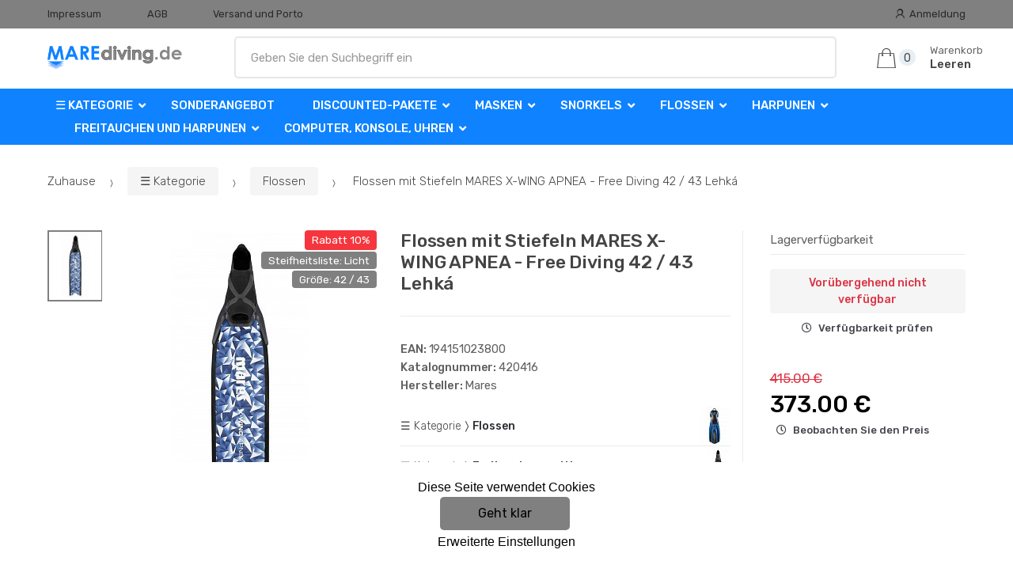

--- FILE ---
content_type: text/html; charset=UTF-8
request_url: https://www.marediving.de/flossen-mit-stiefeln-mares-x-wing-apnea-free-diving-42-43-lehka/
body_size: 16706
content:
<!DOCTYPE html><html lang="de" itemscope="itemscope" itemtype="http://schema.org/WebPage"><head><base href="//www.marediving.de/"><meta charset="UTF-8"><meta name="viewport" content="width=device-width, initial-scale=1, maximum-scale=1.0, user-scalable=no"><meta property="og:title" content="Flossen mit Stiefeln MARES X-WING APNEA - Free Diving 42 / 43 Lehká"><meta property="og:type" content="article"><meta property="og:url" content="//www.marediving.de/flossen-mit-stiefeln-mares-x-wing-apnea-free-diving-42-43-lehka/"><meta property="og:image" content="//www.marediving.de/img/531/flossen-mit-stiefeln-mares-x-wing-apnea-free-diving-42-43-lehka-0--.jpg"><meta property="og:site_name" content="marediving.de"><meta property="og:description" content=" Flossen mit Stiefeln MARES X-WING APNEA -
Free Diving
Die X-Wing Freitauchflossen sind für den Einsatz in felsiger
Umgebung geeignet. Die Klinge hat eine&amp;nbsp;Breite von
19,0cm&amp;nbsp;und eine..."><title>Flossen mit stiefeln mares x-wing apnea - free diving 42 / 43 lehká</title><meta name="description" content=""><meta name="keywords" content=""><meta name="robots" content="all,follow"><meta name="author" content="www.retailys.com"><meta http-equiv="Cache-control" content="public"><link rel="preconnect" href="https://fonts.gstatic.com" crossorigin="anonymous"><link rel="preload" href="retailys/templates/modern/General/build/fonts/techmarket-icons.woff" as="font"  crossorigin="anonymous"><link rel="preload" href="retailys/templates/modern/General/build/fonts/fontawesome5/fa-solid-900.woff2" as="font"  crossorigin="anonymous"><link rel="preload" href="retailys/templates/modern/General/build/fonts/fontawesome5/fa-brands-400.woff2" as="font"  crossorigin="anonymous"><link rel="preload" href="retailys/templates/modern/General/build/fonts/fontawesome5/fa-regular-400.woff2" as="font"  crossorigin="anonymous"><link rel="preload" href="https://fonts.googleapis.com/css2?family=Rubik:wght@300;400;500;900&display=swap" as="style" ><link rel="stylesheet" href="https://fonts.googleapis.com/css2?family=Rubik:wght@300;400;500;900&display=swap"><link rel="preload" href="retailys/templates/modern/General/build/fonts/slick/slick.woff" as="font"  crossorigin="anonymous"><link rel="preload" href="retailys/templates/modern/General/build/css/styles-detail-09d5365638.css" as="style"><link rel="preload" href="retailys/templates/modern/General/build/js/scripts-detail-1d915b5de5.js" as="script"><link rel="stylesheet" type="text/css" href="retailys/templates/modern/General/build/css/styles-detail-09d5365638.css" media="all"><style>:root
		{
			--mainColor: #808080;
			--secondaryColor: #292929;
			--menuColor: #0f83ff;
			--addToCardColor:  #00ff00 ;
			--addToCardTextColor:  #000000 ;
			--priceColor:  #000000 ;
			--noticeColor: #ffff22;
			--noticeTextColor: #000000;
			--onsaleColor: #f5363e;
			--landscapeTitleColor: #000000;
			--footerColor: #f9f9f9;
			--carousel-with-bg-background-color: #eff5f5;
			--UPSColor: #000000;
		}
	</style><script type="text/javascript" src="retailys/templates/modern/General/build/js/scripts-detail-1d915b5de5.js"></script><link href="https://cdn.jsdelivr.net/npm/select2@4.1.0-rc.0/dist/css/select2.min.css" rel="stylesheet"><script src="https://cdn.jsdelivr.net/npm/select2@4.1.0-rc.0/dist/js/select2.full.min.js"></script><script src="https://cdn.jsdelivr.net/npm/select2@4.0.13/dist/js/i18n/de.js"></script><script>
			$(document).ready(function () {
				function formatSearching(result) {
					if (result.loading) {
						return result.text;
					}
					if(result.type== 'link')
					{
						var markup = "<a class='select2-result-search-box--link' href='//www.marediving.de/" + result.link + "/'>" +
								"<div><strong>" + result.text + "</strong></div></a>";
					}else if(result.type == 'section')
					{
						var markup = "<div class=''>" +
								"<div><strong>" + result.text + "</strong></div></div>";
					}else if(result.type=='category')
					{
						var markup = "<a class='select2-result-search-box' href='//www.marediving.de/" + result.path + "/'><i class='far fa-folder'></i>";
						 markup += "<div class='category-result'><strong>" + result.name + "</strong></div></a>";
					}
					else {
						var markup = "<a class='select2-result-search-box' href='//www.marediving.de/" + result.path + "/'><div class='select2-result-search-image'><img src='" + result.thumbnail + "' ></div><div class='select2-result-search clearfix d-flex flex-column'>" +
								"<div ><strong>" + result.text + "</strong></div>" +
								"<div class='d-flex flex-row justify-content-between'>" +
								"<div class='select2-result-search__meta'>";

						if (result.retailPrice) {
							markup += "<div class='select2-result-search__price'><span class='select2-result-search__price'> " + result.price + "</span> - <span class='select2-result-search__retailprice'>" + result.retailPrice + "</span></div>";

						} else {
							markup += "<div class='select2-result-search__price'><span class='select2-result-search__price'> " + result.price + "</span></div>";
						}
						markup += "</div>";
						markup += "</div></div></a>";
					}
					return markup;
				}
				function formatSearchingSelection(result) {
					return result.text;
				}
				$('#search, #search-mobile').select2({
					allowClear: false,
					DropdownSearch: false,
					//minimumResultsForSearch: 10,
					ajax: {
						url: '//www.marediving.de/plugin/Searching/action/getSearchingResultJSON/',
						method: "POST",
						delay: 250,
						dataType: 'json',
						data: function (params) {
							var query = {
								from: 'template',
								q: params.term,
								page: params.page || 1
							}
							return query;
						},
					},
					placeholder: 'Geben Sie den Suchbegriff ein',
					escapeMarkup: function (markup) {
						return markup;
					}, // let our custom formatter work
					minimumInputLength: 3,
					templateResult: formatSearching,
					templateSelection: formatSearchingSelection,
				}).on("select2:unselecting", function(e) {
					$(this).data('state', 'unselected');
				}).on("select2:open", function(e) {
					document.querySelector('.select2-search__field').focus();
				}).on("select2:select", function(e) {
					window.location.href = '//www.marediving.de/'+e.params.data.path;
				});
			});
		</script><script>
		window.dataLayer = window.dataLayer || [];
		function changeVariantLayers(select, id, name,variant, label, nameVariant = null, master_id){
	if(nameVariant == null){
		var nameVariant = $(select).find(':selected').attr('data-name');
	}
	dataLayer.push({
		event: 'productVariantChosen',
		actionProduct: {
			id: id,
			master_id: master_id,
			name: name,
			productVariantId: variant
		},
		productVariantProperty: label,
		productVariantChosen:nameVariant
	});
}
	</script><script type="text/javascript">
			function beforeSearching(){
				var q = $('#search').val();
				if(q.length <3){
					return false;
				}else {
					var action = $('#navbarsearch').attr('action') + q + '/?q='+q;
					$('#navbarsearch').attr('action', action);
				}
			}
			function dataLayerClick(url, id, name, priceWithoutWord, manufacturer_name, position, retailPriceWithoutWord, list,category, id2 = undefined){
				event.preventDefault();
				if(retailPriceWithoutWord == 0){
					var retailPriceWithoutWord = undefined;
				}
								if (event.which == 2) {
					window.open(url,'_blank');
				} else if(event.which != 3) {
					location = url;
				}
			}
		</script><link rel="shortcut icon" href="data/robert-vesely/templates/531/26/1/web_icon.png"><!-- BEGIN - Retailys marketing variables for javascript --><script type="text/javascript">
	var loggedUser = null;
	var consentCookie = 0;
var marketingEvent = "offerdetail";
var marketingProductId = "768448";
	</script><!-- END - Retailys marketing variables for javascript --><!-- Google Analytics --><script>
(function(i,s,o,g,r,a,m){i['GoogleAnalyticsObject']=r;i[r]=i[r]||function(){
(i[r].q=i[r].q||[]).push(arguments)},i[r].l=1*new Date();a=s.createElement(o),
m=s.getElementsByTagName(o)[0];a.async=1;a.src=g;m.parentNode.insertBefore(a,m)
})(window,document,'script','https://www.google-analytics.com/analytics.js','ga');
ga('create', 'UA-39419367-4', 'auto');
ga('send', 'pageview');
</script><!-- End Google Analytics --></head><body class="woocommerce-active single-product full-width extended"><div id="page" class="hfeed site"><div
	class="top-bar top-bar-v4"><div class="col-full"><ul id="menu-top-bar-left" class="nav menu-top-bar-left"><li class="menu-item animate-dropdown"><a title="Impressum" href="//www.marediving.de/impressum/">Impressum</a></li><li class="menu-item animate-dropdown"><a title="AGB" href="//www.marediving.de/agb/">AGB</a></li><li class="menu-item animate-dropdown"><a title="Versand und Porto" href="//www.marediving.de/versand-und-porto/">Versand und Porto</a></li></ul><!-- .nav --><div class=""><ul id="menu-top-bar-right" class="nav menu-top-bar-right"><li class="menu-item"><a title="Anmeldung" href="//www.marediving.de/plugin/Users/action/login/"><i class="tm tm-login-register"></i>
			Anmeldung</a></li></ul></div><!-- .nav --></div><!-- .col-full --></div><!-- .top-bar-v2 --><header id="masthead" class="site-header header-v10" style="background-image: none; "><div class="col-full desktop-only"><div class="techmarket-sticky-wrap"><div class="row"><div class="site-branding"><a href="//www.marediving.de/" class="custom-logo-link" rel="home"><img src="data/robert-vesely/templates/531/26/1/logo.png" alt="Logo"></a><!-- /.custom-logo-link --></div><!-- /.site-branding --><!-- ============================================================= End Header Logo ============================================================= --><form class="navbar-search" id="navbarsearch" method="POST" onsubmit="return beforeSearching()"  action="//www.marediving.de/q/"><label class="sr-only screen-reader-text" for="search">Suche</label><input type="text" id="search" class="form-control" name="query" minlength="3"></form><!-- .navbar-search --><ul id="site-header-cart" class="site-header-cart menu"><li class="animate-dropdown dropdown cart-link-mini"><a class="cart-contents" href="//www.marediving.de/plugin/Basket/action/summary/" data-toggle="dropdown" title="Sie sehen den Warenkorb"><i class="tm tm-shopping-bag"></i><span class="count">0</span><span class="amount"><span class="price-label">Warenkorb</span><span class="totalAmount">
						Leeren
						</span></span></a><ul class="dropdown-menu dropdown-menu-mini-cart" style="left: 0px !important; right: -10px !important;"><li><div class="widget woocommerce widget_shopping_cart"><div class="widget_shopping_cart_content"><ul class="woocommerce-mini-cart cart_list product_list_widget "></ul><!-- .cart_list --><p class="woocommerce-mini-cart__total total discount-table-write-info" style="display:none;"><strong>Rabattgutschein:&nbsp;</strong><span class="woocommerce-Price-amount-coupone amount">- <span class="active-coupon-code"></span></span></p><p class="woocommerce-mini-cart__total total"><strong>Gesamt:&nbsp;</strong><span class="woocommerce-Price-amount amount"><span class="woocommerce-Price-currencySymbol"></span>0.00&nbsp;&euro;</span></p><p class="woocommerce-mini-cart__buttons buttons"><a href="//www.marediving.de/plugin/Basket/action/summary/" class="button wc-forward">Einkaufswagen anzeigen</a><a href="//www.marediving.de/plugin/Basket/action/orderForm/" class="button checkout wc-forward">Gehen Sie zur Registrierkasse</a></p></div><!-- .widget_shopping_cart_content --></div><!-- .widget_shopping_cart --></li></ul><!-- .dropdown-menu-mini-cart --></li></ul><!-- .site-header-cart --></div><!-- /.row --><div class="alert alert-dark alert-cart-update" role="alert">
				Die Produkte im Warenkorb wurden aktualisiert
			</div><div class="alert alert-dark alert-user-login" role="alert"></div><div class="alert alert-dark alert-watchdog" role="alert">
				Watchdog erfolgreich eingestellt.
			</div><div class="alert alert-dark alert-discount-update" role="alert"></div></div><!-- .techmarket-sticky-wrap --><div class="stretched-row"><div class="col-full"><div
					class="row"><nav id="navbar-primary " class="navbar-primary " aria-label="Navbar Primary" data-nav="flex-menu"><ul id="menu-navbar-primary" class="nav yamm"><li class="yamm-fw menu-item menu-item-has-children  animate-dropdown dropdown"><a title="☰ Kategorie" data-toggle="dropdown" class="dropdown-toggle " aria-haspopup="true" href="#" aria-expanded="false">☰ Kategorie
						<span class="caret"></span></a><ul role="menu" class="dropdown-menu" x-placement="top-start" style=""><li class="menu-item menu-item-object-static_block animate-dropdown"><div class="yamm-content"><div class="tm-mega-menu"><ul class="megaMenuGrid"><li style="width: 13% !important"><a class="with-image" href="//www.marediving.de/sonderangebot/"><span><img class="image" src="https://www.marediving.de/cdn/robert-vesely/img/531/sonderangebot-0-50-50.jpg" alt="Sonderangebot"><span>Sonderangebot</span></span></a></li><li style="width: 13% !important"><a class="with-image" href="//www.marediving.de/discounted-pakete/"><span><img class="image" src="https://www.marediving.de/cdn/robert-vesely/img/531/discounted-pakete-0-50-50.jpg" alt="Discounted-Pakete"><span>Discounted-Pakete</span></span></a></li><li style="width: 13% !important"><a class="with-image" href="//www.marediving.de/news-2019-2020/"><span><img class="image" src="https://www.marediving.de/cdn/robert-vesely/img/531/news-2019-2020-0-50-50.jpg" alt="News 2025 / 2026"><span>News 2025 / 2026</span></span></a></li><li style="width: 13% !important"><a class="with-image" href="//www.marediving.de/masken1/"><span><img class="image" src="https://www.marediving.de/cdn/robert-vesely/img/531/masken1-0-50-50.jpg" alt="Masken"><span>Masken</span></span></a></li><li style="width: 13% !important"><a class="with-image" href="//www.marediving.de/snorkels/"><span><img class="image" src="https://www.marediving.de/cdn/robert-vesely/img/531/snorkels-0-50-50.jpg" alt="Snorkels"><span>Snorkels</span></span></a></li><li style="width: 13% !important"><a class="with-image" href="//www.marediving.de/flossen/"><span><img class="image" src="https://www.marediving.de/cdn/robert-vesely/img/531/flossen-0-50-50.jpg" alt="Flossen"><span>Flossen</span></span></a></li><li style="width: 13% !important"><a class="with-image" href="//www.marediving.de/computer-konsole-uhren/"><span><img class="image" src="https://www.marediving.de/cdn/robert-vesely/img/531/computer-konsole-uhren-0-50-50.jpg" alt="Computer, Konsole, Uhren"><span>Computer, Konsole, Uhren</span></span></a></li><li style="width: 13% !important"><a class="with-image" href="//www.marediving.de/mares-xr/"><span><img class="image" src="https://www.marediving.de/cdn/robert-vesely/img/531/mares-xr-0-50-50.jpg" alt="Mares XR"><span>Mares XR</span></span></a></li><li style="width: 13% !important"><a class="with-image" href="//www.marediving.de/neoprenanzuge-trockenanzuge-zubehor-schuhe-kleidung/"><span><img class="image" src="https://www.marediving.de/cdn/robert-vesely/img/531/neoprenanzuge-trockenanzuge-zubehor-schuhe-kleidung-0-50-50.jpg" alt="Neoprenanzüge, Trockenanzüge, Dopňky, Schuhe, Kleidung"><span>Neoprenanzüge, Trockenanzüge, Dopňky, Schuhe, Kleidung</span></span></a></li><li style="width: 13% !important"><a class="with-image" href="//www.marediving.de/tauchen-automatik/"><span><img class="image" src="https://www.marediving.de/cdn/robert-vesely/img/531/tauchen-automatik-0-50-50.jpg" alt="Tauchen Automatik"><span>Tauchen Automatik</span></span></a></li><li style="width: 13% !important"><a class="with-image" href="//www.marediving.de/balancing-sweatshirts-jackets-flugel/"><span><img class="image" src="https://www.marediving.de/cdn/robert-vesely/img/531/balancing-sweatshirts-jackets-flugel-0-50-50.jpg" alt="Balancing Sweatshirts (Jackets), Flügel"><span>Balancing Sweatshirts (Jackets), Flügel</span></span></a></li><li style="width: 13% !important"><a class="with-image" href="//www.marediving.de/taschenlampen-stroboskope/"><span><img class="image" src="https://www.marediving.de/cdn/robert-vesely/img/531/taschenlampen-stroboskope-0-50-50.jpg" alt="Taschenlampen - Stroboskope"><span>Taschenlampen - Stroboskope</span></span></a></li><li style="width: 13% !important"><a class="with-image" href="//www.marediving.de/taschen-verpackung-transport/"><span><img class="image" src="https://www.marediving.de/cdn/robert-vesely/img/531/taschen-verpackung-transport-0-50-50.jpg" alt="Taschen - Verpackung - Transport"><span>Taschen - Verpackung - Transport</span></span></a></li><li style="width: 13% !important"><a class="with-image" href="//www.marediving.de/messer/"><span><img class="image" src="https://www.marediving.de/cdn/robert-vesely/img/531/messer-0-50-50.jpg" alt="Messer"><span>Messer</span></span></a></li><li style="width: 13% !important"><a class="with-image" href="//www.marediving.de/bojen-signaling-kommunikation/"><span><img class="image" src="https://www.marediving.de/cdn/robert-vesely/img/531/bojen-signaling-kommunikation-0-50-50.jpg" alt="Bojen - Signaling - Kommunikation"><span>Bojen - Signaling - Kommunikation</span></span></a></li><li style="width: 13% !important"><a class="with-image" href="//www.marediving.de/stress-systeme/"><span><img class="image" src="https://www.marediving.de/cdn/robert-vesely/img/531/stress-systeme-0-50-50.jpg" alt="Stress-Systeme"><span>Stress-Systeme</span></span></a></li><li style="width: 13% !important"><a class="with-image" href="//www.marediving.de/flaschen1/"><span><img class="image" src="https://www.marediving.de/cdn/robert-vesely/img/531/flaschen1-0-50-50.jpg" alt="Flaschen"><span>Flaschen</span></span></a></li><li style="width: 13% !important"><a class="with-image" href="//www.marediving.de/zubehor1/"><span><img class="image" src="https://www.marediving.de/cdn/robert-vesely/img/531/zubehor1-0-50-50.jpg" alt="Zubehör"><span>Zubehör</span></span></a></li><li style="width: 13% !important"><a class="with-image" href="//www.marediving.de/harpunen/"><span><img class="image" src="https://www.marediving.de/cdn/robert-vesely/img/531/harpunen-0-50-50.jpg" alt="Harpunen"><span>Harpunen</span></span></a></li><li style="width: 13% !important"><a class="with-image" href="//www.marediving.de/freitauchen-und-harpunen/"><span><img class="image" src="https://www.marediving.de/cdn/robert-vesely/img/531/freitauchen-und-harpunen-0-50-50.jpg" alt="Freitauchen und Harpunen"><span>Freitauchen und Harpunen</span></span></a></li><li style="width: 13% !important"><a class="with-image" href="//www.marediving.de/einrichtungen-fur-kinder/"><span><img class="image" src="https://www.marediving.de/cdn/robert-vesely/img/531/einrichtungen-fur-kinder-0-50-50.jpg" alt="Einrichtungen für Kinder"><span>Einrichtungen für Kinder</span></span></a></li><li style="width: 13% !important"><a class="with-image" href="//www.marediving.de/basar/"><span><img class="image" src="https://www.marediving.de/cdn/robert-vesely/img/531/basar-0-50-50.jpg" alt="Basar"><span>Basar</span></span></a></li><li style="width: 13% !important"><a class="with-image" href="//www.marediving.de/geschenkkarten/"><span><img class="image" src="https://www.marediving.de/cdn/robert-vesely/img/531/geschenkkarten-0-50-50.jpg" alt="Geschenkkarten"><span>Geschenkkarten</span></span></a></li><li style="width: 13% !important"><a class="with-image" href="//www.marediving.de/boote-gumotex/"><span><img class="image" src="https://www.marediving.de/cdn/robert-vesely/img/531/boote-gumotex-0-50-50.jpg" alt="Boote GUMOTEX"><span>Boote GUMOTEX</span></span></a></li></ul></div><!-- .tm-mega-menu --></div><!-- .yamm-content --></li><!-- .menu-item --></ul><!-- .dropdown-menu --></li><li class="menu-item"><a title="Sonderangebot" href="//www.marediving.de/sonderangebot/">Sonderangebot</a></li><li class="menu-item menu-item-has-children animate-dropdown dropdown"><a title="Discounted-Pakete" data-toggle="dropdown" class="dropdown-toggle " aria-haspopup="true" href="//www.marediving.de/discounted-pakete/" aria-expanded="false">
															Discounted-Pakete
														<span class="caret"></span></a><ul role="menu" class="dropdown-menu"><li class="menu-item"><a title="ABC" href="//www.marediving.de/abc/">ABC</a></li><li class="menu-item"><a title="Automatisiert" href="//www.marediving.de/automatisiert/">Automatisiert</a></li><li class="menu-item"><a title="Computers" href="//www.marediving.de/computers/">Computers</a></li><li class="menu-item"><a title="Komplett" href="//www.marediving.de/komplett/">Komplett</a></li></ul><!-- .dropdown-menu --></li><li class="menu-item menu-item-has-children animate-dropdown dropdown"><a title="Masken" data-toggle="dropdown" class="dropdown-toggle " aria-haspopup="true" href="//www.marediving.de/masken1/" aria-expanded="false">
															Masken
														<span class="caret"></span></a><ul role="menu" class="dropdown-menu"><li class="menu-item"><a title="Taucherbrille" href="//www.marediving.de/taucherbrille/">Taucherbrille</a></li><li class="menu-item"><a title="Masken" href="//www.marediving.de/masken/">Masken</a></li><li class="menu-item"><a title="Dioptrien Masken" href="//www.marediving.de/dioptrien-masken/">Dioptrien Masken</a></li><li class="menu-item"><a title="Vollmasken Schnorcheln" href="//www.marediving.de/vollmasken-schnorcheln/">Vollmasken Schnorcheln</a></li><li class="menu-item"><a title="Sets" href="//www.marediving.de/sets-3/">Sets</a></li><li class="menu-item"><a title="Maskenzubehör" href="//www.marediving.de/maskenzubehor/">Maskenzubehör</a></li></ul><!-- .dropdown-menu --></li><li class="menu-item menu-item-has-children animate-dropdown dropdown"><a title="Snorkels" data-toggle="dropdown" class="dropdown-toggle " aria-haspopup="true" href="//www.marediving.de/snorkels/" aria-expanded="false">
															Snorkels
														<span class="caret"></span></a><ul role="menu" class="dropdown-menu"><li class="menu-item"><a title="snorkels" href="//www.marediving.de/snorkels-1/">snorkels</a></li><li class="menu-item"><a title="Sets" href="//www.marediving.de/sets/">Sets</a></li><li class="menu-item"><a title="Zubehör" href="//www.marediving.de/zubehor/">Zubehör</a></li></ul><!-- .dropdown-menu --></li><li class="menu-item menu-item-has-children animate-dropdown dropdown"><a title="Flossen" data-toggle="dropdown" class="dropdown-toggle " aria-haspopup="true" href="//www.marediving.de/flossen/" aria-expanded="false">
															Flossen
														<span class="caret"></span></a><ul role="menu" class="dropdown-menu"><li class="menu-item"><a title="Flossen mit Gurt" href="//www.marediving.de/flossen-mit-gurt/">Flossen mit Gurt</a></li><li class="menu-item"><a title="Flossen mit Schuh" href="//www.marediving.de/flossen-mit-schuh/">Flossen mit Schuh</a></li><li class="menu-item"><a title="Sets Fins" href="//www.marediving.de/sets-fins/">Sets Fins</a></li><li class="menu-item"><a title="Ersatzteile und Zubehör für die Flossen" href="//www.marediving.de/ersatzteile-und-zubehor-fur-die-flossen/">Ersatzteile und Zubehör für die Flossen</a></li></ul><!-- .dropdown-menu --></li><li class="menu-item menu-item-has-children animate-dropdown dropdown"><a title="Harpunen" data-toggle="dropdown" class="dropdown-toggle " aria-haspopup="true" href="//www.marediving.de/harpunen/" aria-expanded="false">
															Harpunen
														<span class="caret"></span></a><ul role="menu" class="dropdown-menu"><li class="menu-item"><a title="Pneumatisch Harpunen" href="//www.marediving.de/pneumatisch/">Pneumatisch Harpunen</a></li><li class="menu-item"><a title="Gummi Harpunen" href="//www.marediving.de/gummi/">Gummi Harpunen</a></li><li class="menu-item"><a title="Zubehör für Harpunen" href="//www.marediving.de/zubehor-2/">Zubehör für Harpunen</a></li></ul><!-- .dropdown-menu --></li><li class="menu-item menu-item-has-children animate-dropdown dropdown"><a title="Freitauchen und Harpunen" data-toggle="dropdown" class="dropdown-toggle " aria-haspopup="true" href="//www.marediving.de/freitauchen-und-harpunen/" aria-expanded="false">
															Freitauchen und Harpunen
														<span class="caret"></span></a><ul role="menu" class="dropdown-menu"><li class="menu-item"><a title="Ballastsysteme Freediving" href="//www.marediving.de/ballastsysteme-freediving/">Ballastsysteme Freediving</a></li><li class="menu-item"><a title="Flossen Freitauchen" href="//www.marediving.de/flossen-freitauchen/">Flossen Freitauchen</a></li><li class="menu-item"><a title="Freitauchen Boje" href="//www.marediving.de/freitauchen-boje/">Freitauchen Boje</a></li><li class="menu-item"><a title="Freitauchen Computer" href="//www.marediving.de/freitauchen-computer/">Freitauchen Computer</a></li><li class="menu-item"><a title="Freitauchen Masken" href="//www.marediving.de/freitauchen-masken/">Freitauchen Masken</a></li><li class="menu-item"><a title="Neoprenanzüge, Helme, Handschuhe, Socken Freitauchen" href="//www.marediving.de/neoprenanzuge-helme-handschuhe-socken-freitauchen/">Neoprenanzüge, Helme, Handschuhe, Socken Freitauchen</a></li><li class="menu-item"><a title="snorkels Freitauchen" href="//www.marediving.de/snorkels-freitauchen/">snorkels Freitauchen</a></li><li class="menu-item"><a title="Taschen und Rucksäcke Freitauchen" href="//www.marediving.de/taschen-und-rucksacke-freitauchen/">Taschen und Rucksäcke Freitauchen</a></li><li class="menu-item"><a title="Zubehör und andere Freitauchen" href="//www.marediving.de/zubehor-und-andere-freitauchen/">Zubehör und andere Freitauchen</a></li></ul><!-- .dropdown-menu --></li><li class="menu-item menu-item-has-children animate-dropdown dropdown"><a title="Computer, Konsole, Uhren" data-toggle="dropdown" class="dropdown-toggle " aria-haspopup="true" href="//www.marediving.de/computer-konsole-uhren/" aria-expanded="false">
															Computer, Konsole, Uhren
														<span class="caret"></span></a><ul role="menu" class="dropdown-menu"><li class="menu-item"><a title="Tauchcomputer" href="//www.marediving.de/tauchcomputer/">Tauchcomputer</a></li><li class="menu-item"><a title="Manometer und Konsolen" href="//www.marediving.de/manometer-und-konsolen/">Manometer und Konsolen</a></li><li class="menu-item"><a title="Interface und Zubehör" href="//www.marediving.de/interface-und-zubehor/">Interface und Zubehör</a></li><li class="menu-item"><a title="Zirkel" href="//www.marediving.de/zirkel/">Zirkel</a></li><li class="menu-item"><a title="Tauchen Uhr" href="//www.marediving.de/tauchen-uhr/">Tauchen Uhr</a></li></ul><!-- .dropdown-menu --></li></ul><!-- .nav --></nav><!-- .navbar-primary --></div></div></div></div><div class="col-full handheld-only"><div class="handheld-header"><div class="row"><div class="site-branding"><a href="//www.marediving.de/" class="custom-logo-link" rel="home"><img src="data/robert-vesely/templates/531/26/1/logo.png" alt="Logo"></a><!-- /.custom-logo-link --></div><!-- /.site-branding --><!-- ============================================================= End Header Logo ============================================================= --><div class="handheld-header-links"><ul class=""><li class="menu-item" style="position: relative;"><a title="Anmeldung" href="//www.marediving.de/plugin/Users/action/login/"><i class="tm tm-login-register"></i></a></li></ul><!-- .columns-3 --></div><!-- .handheld-header-links --></div><div class="alert alert-dark alert-cart-update" role="alert">
				Die Produkte im Warenkorb wurden aktualisiert
			</div><div class="alert alert-dark alert-user-login" role="alert"></div><div class="alert alert-dark alert-watchdog" role="alert">
				Watchdog erfolgreich eingestellt.
			</div><div class="alert alert-dark alert-discount-update" role="alert"></div><div class="techmarket-sticky-wrap"><div class="row"><nav id="handheld-navigation" class="handheld-navigation" aria-label="Handheld Navigation"><button class="btn navbar-toggler" type="button" aria-label="Menu"><i class="tm tm-departments-thin"></i><span>Menu</span></button><div class="handheld-navigation-menu"><div class="handheld-navigation-menu-content"><span class="tmhm-close">Schließen</span><ul id="menu-departments-menu-1" class="nav"><li class="menu-item menu-item-has-children animate-dropdown dropdown"><a data-toggle="dropdown" class="dropdown-toggle" aria-haspopup="true" href="//www.marediving.de/kategorie/" aria-expanded="false">☰ Kategorie<span class="caret"></span></a><ul role="menu" class="dropdown-menu"><li class="menu-item animate-dropdown"><a title="Sonderangebot" href="//www.marediving.de/sonderangebot/">Sonderangebot</a></li><li class="menu-item animate-dropdown"><a title="Discounted-Pakete" href="//www.marediving.de/discounted-pakete/">Discounted-Pakete</a></li><li class="menu-item animate-dropdown"><a title="News 2025 / 2026" href="//www.marediving.de/news-2019-2020/">News 2025 / 2026</a></li><li class="menu-item animate-dropdown"><a title="Masken" href="//www.marediving.de/masken1/">Masken</a></li><li class="menu-item animate-dropdown"><a title="Snorkels" href="//www.marediving.de/snorkels/">Snorkels</a></li><li class="menu-item animate-dropdown"><a title="Flossen" href="//www.marediving.de/flossen/">Flossen</a></li><li class="menu-item animate-dropdown"><a title="Computer, Konsole, Uhren" href="//www.marediving.de/computer-konsole-uhren/">Computer, Konsole, Uhren</a></li><li class="menu-item animate-dropdown"><a title="Mares XR" href="//www.marediving.de/mares-xr/">Mares XR</a></li><li class="menu-item animate-dropdown"><a title="Neoprenanzüge, Trockenanzüge, Dopňky, Schuhe, Kleidung" href="//www.marediving.de/neoprenanzuge-trockenanzuge-zubehor-schuhe-kleidung/">Neoprenanzüge, Trockenanzüge, Dopňky, Schuhe, Kleidung</a></li><li class="menu-item animate-dropdown"><a title="Tauchen Automatik" href="//www.marediving.de/tauchen-automatik/">Tauchen Automatik</a></li><li class="menu-item animate-dropdown"><a title="Balancing Sweatshirts (Jackets), Flügel" href="//www.marediving.de/balancing-sweatshirts-jackets-flugel/">Balancing Sweatshirts (Jackets), Flügel</a></li><li class="menu-item animate-dropdown"><a title="Taschenlampen - Stroboskope" href="//www.marediving.de/taschenlampen-stroboskope/">Taschenlampen - Stroboskope</a></li><li class="menu-item animate-dropdown"><a title="Taschen - Verpackung - Transport" href="//www.marediving.de/taschen-verpackung-transport/">Taschen - Verpackung - Transport</a></li><li class="menu-item animate-dropdown"><a title="Messer" href="//www.marediving.de/messer/">Messer</a></li><li class="menu-item animate-dropdown"><a title="Bojen - Signaling - Kommunikation" href="//www.marediving.de/bojen-signaling-kommunikation/">Bojen - Signaling - Kommunikation</a></li><li class="menu-item animate-dropdown"><a title="Stress-Systeme" href="//www.marediving.de/stress-systeme/">Stress-Systeme</a></li><li class="menu-item animate-dropdown"><a title="Flaschen" href="//www.marediving.de/flaschen1/">Flaschen</a></li><li class="menu-item animate-dropdown"><a title="Zubehör" href="//www.marediving.de/zubehor1/">Zubehör</a></li><li class="menu-item animate-dropdown"><a title="Harpunen" href="//www.marediving.de/harpunen/">Harpunen</a></li><li class="menu-item animate-dropdown"><a title="Freitauchen und Harpunen" href="//www.marediving.de/freitauchen-und-harpunen/">Freitauchen und Harpunen</a></li><li class="menu-item animate-dropdown"><a title="Einrichtungen für Kinder" href="//www.marediving.de/einrichtungen-fur-kinder/">Einrichtungen für Kinder</a></li><li class="menu-item animate-dropdown"><a title="Basar" href="//www.marediving.de/basar/">Basar</a></li><li class="menu-item animate-dropdown"><a title="Geschenkkarten" href="//www.marediving.de/geschenkkarten/">Geschenkkarten</a></li><li class="menu-item animate-dropdown"><a title="Boote GUMOTEX" href="//www.marediving.de/boote-gumotex/">Boote GUMOTEX</a></li></ul></li><!-- .dropdown-menu --><li class="highlight menu-item animate-dropdown"><a title="Sonderangebot" href="//www.marediving.de/sonderangebot/">Sonderangebot</a></li><li class="menu-item menu-item-has-children animate-dropdown dropdown"><a data-toggle="dropdown" class="dropdown-toggle" aria-haspopup="true" href="//www.marediving.de/discounted-pakete/" aria-expanded="false">Discounted-Pakete<span class="caret"></span></a><ul role="menu" class="dropdown-menu"><li class="menu-item animate-dropdown"><a title="ABC" href="//www.marediving.de/abc/">ABC</a></li><li class="menu-item animate-dropdown"><a title="Automatisiert" href="//www.marediving.de/automatisiert/">Automatisiert</a></li><li class="menu-item animate-dropdown"><a title="Computers" href="//www.marediving.de/computers/">Computers</a></li><li class="menu-item animate-dropdown"><a title="Komplett" href="//www.marediving.de/komplett/">Komplett</a></li></ul></li><!-- .dropdown-menu --><li class="menu-item menu-item-has-children animate-dropdown dropdown"><a data-toggle="dropdown" class="dropdown-toggle" aria-haspopup="true" href="//www.marediving.de/masken1/" aria-expanded="false">Masken<span class="caret"></span></a><ul role="menu" class="dropdown-menu"><li class="menu-item animate-dropdown"><a title="Taucherbrille" href="//www.marediving.de/taucherbrille/">Taucherbrille</a></li><li class="menu-item animate-dropdown"><a title="Masken" href="//www.marediving.de/masken/">Masken</a></li><li class="menu-item animate-dropdown"><a title="Dioptrien Masken" href="//www.marediving.de/dioptrien-masken/">Dioptrien Masken</a></li><li class="menu-item animate-dropdown"><a title="Vollmasken Schnorcheln" href="//www.marediving.de/vollmasken-schnorcheln/">Vollmasken Schnorcheln</a></li><li class="menu-item animate-dropdown"><a title="Sets" href="//www.marediving.de/sets-3/">Sets</a></li><li class="menu-item animate-dropdown"><a title="Maskenzubehör" href="//www.marediving.de/maskenzubehor/">Maskenzubehör</a></li></ul></li><!-- .dropdown-menu --><li class="menu-item menu-item-has-children animate-dropdown dropdown"><a data-toggle="dropdown" class="dropdown-toggle" aria-haspopup="true" href="//www.marediving.de/snorkels/" aria-expanded="false">Snorkels<span class="caret"></span></a><ul role="menu" class="dropdown-menu"><li class="menu-item animate-dropdown"><a title="snorkels" href="//www.marediving.de/snorkels-1/">snorkels</a></li><li class="menu-item animate-dropdown"><a title="Sets" href="//www.marediving.de/sets/">Sets</a></li><li class="menu-item animate-dropdown"><a title="Zubehör" href="//www.marediving.de/zubehor/">Zubehör</a></li></ul></li><!-- .dropdown-menu --><li class="menu-item menu-item-has-children animate-dropdown dropdown"><a data-toggle="dropdown" class="dropdown-toggle" aria-haspopup="true" href="//www.marediving.de/flossen/" aria-expanded="false">Flossen<span class="caret"></span></a><ul role="menu" class="dropdown-menu"><li class="menu-item animate-dropdown"><a title="Flossen mit Gurt" href="//www.marediving.de/flossen-mit-gurt/">Flossen mit Gurt</a></li><li class="menu-item animate-dropdown"><a title="Flossen mit Schuh" href="//www.marediving.de/flossen-mit-schuh/">Flossen mit Schuh</a></li><li class="menu-item animate-dropdown"><a title="Sets Fins" href="//www.marediving.de/sets-fins/">Sets Fins</a></li><li class="menu-item animate-dropdown"><a title="Ersatzteile und Zubehör für die Flossen" href="//www.marediving.de/ersatzteile-und-zubehor-fur-die-flossen/">Ersatzteile und Zubehör für die Flossen</a></li></ul></li><!-- .dropdown-menu --><li class="menu-item menu-item-has-children animate-dropdown dropdown"><a data-toggle="dropdown" class="dropdown-toggle" aria-haspopup="true" href="//www.marediving.de/harpunen/" aria-expanded="false">Harpunen<span class="caret"></span></a><ul role="menu" class="dropdown-menu"><li class="menu-item animate-dropdown"><a title="Pneumatisch Harpunen" href="//www.marediving.de/pneumatisch/">Pneumatisch Harpunen</a></li><li class="menu-item animate-dropdown"><a title="Gummi Harpunen" href="//www.marediving.de/gummi/">Gummi Harpunen</a></li><li class="menu-item animate-dropdown"><a title="Zubehör für Harpunen" href="//www.marediving.de/zubehor-2/">Zubehör für Harpunen</a></li></ul></li><!-- .dropdown-menu --><li class="menu-item menu-item-has-children animate-dropdown dropdown"><a data-toggle="dropdown" class="dropdown-toggle" aria-haspopup="true" href="//www.marediving.de/freitauchen-und-harpunen/" aria-expanded="false">Freitauchen und Harpunen<span class="caret"></span></a><ul role="menu" class="dropdown-menu"><li class="menu-item animate-dropdown"><a title="Ballastsysteme Freediving" href="//www.marediving.de/ballastsysteme-freediving/">Ballastsysteme Freediving</a></li><li class="menu-item animate-dropdown"><a title="Flossen Freitauchen" href="//www.marediving.de/flossen-freitauchen/">Flossen Freitauchen</a></li><li class="menu-item animate-dropdown"><a title="Freitauchen Boje" href="//www.marediving.de/freitauchen-boje/">Freitauchen Boje</a></li><li class="menu-item animate-dropdown"><a title="Freitauchen Computer" href="//www.marediving.de/freitauchen-computer/">Freitauchen Computer</a></li><li class="menu-item animate-dropdown"><a title="Freitauchen Masken" href="//www.marediving.de/freitauchen-masken/">Freitauchen Masken</a></li><li class="menu-item animate-dropdown"><a title="Neoprenanzüge, Helme, Handschuhe, Socken Freitauchen" href="//www.marediving.de/neoprenanzuge-helme-handschuhe-socken-freitauchen/">Neoprenanzüge, Helme, Handschuhe, Socken Freitauchen</a></li><li class="menu-item animate-dropdown"><a title="snorkels Freitauchen" href="//www.marediving.de/snorkels-freitauchen/">snorkels Freitauchen</a></li><li class="menu-item animate-dropdown"><a title="Taschen und Rucksäcke Freitauchen" href="//www.marediving.de/taschen-und-rucksacke-freitauchen/">Taschen und Rucksäcke Freitauchen</a></li><li class="menu-item animate-dropdown"><a title="Zubehör und andere Freitauchen" href="//www.marediving.de/zubehor-und-andere-freitauchen/">Zubehör und andere Freitauchen</a></li></ul></li><!-- .dropdown-menu --><li class="menu-item menu-item-has-children animate-dropdown dropdown"><a data-toggle="dropdown" class="dropdown-toggle" aria-haspopup="true" href="//www.marediving.de/computer-konsole-uhren/" aria-expanded="false">Computer, Konsole, Uhren<span class="caret"></span></a><ul role="menu" class="dropdown-menu"><li class="menu-item animate-dropdown"><a title="Tauchcomputer" href="//www.marediving.de/tauchcomputer/">Tauchcomputer</a></li><li class="menu-item animate-dropdown"><a title="Manometer und Konsolen" href="//www.marediving.de/manometer-und-konsolen/">Manometer und Konsolen</a></li><li class="menu-item animate-dropdown"><a title="Interface und Zubehör" href="//www.marediving.de/interface-und-zubehor/">Interface und Zubehör</a></li><li class="menu-item animate-dropdown"><a title="Zirkel" href="//www.marediving.de/zirkel/">Zirkel</a></li><li class="menu-item animate-dropdown"><a title="Tauchen Uhr" href="//www.marediving.de/tauchen-uhr/">Tauchen Uhr</a></li></ul></li><!-- .dropdown-menu --></ul></div><div class="handheld-navigation-menu-filler"></div></div><!-- .handheld-navigation-menu --></nav><!-- .handheld-navigation --><div class="site-search"><div class="widget woocommerce widget_product_search"><form role="search" method="POST" class="woocommerce-product-search" action="//www.marediving.de/q/"><label class="screen-reader-text" for="woocommerce-product-search-field-0">Suche:</label><input type="search" id="search-mobile" class="form-control search-field" name="query" minlength="3"><p class='spamkiller_searching'>Ochrana proti spamu. Kolik je
						7x4?
						<input class='spamkill_searching' type='text' name='spamkill_searching' value=''></p><input type="submit" value="Search"></form></div><!-- .widget --></div><!-- .site-search --><a class="handheld-header-cart-link has-icon" href="//www.marediving.de/plugin/Basket/action/summary/" title="Einkaufswagen anzeigen"><i class="tm tm-shopping-bag"></i><span class="count">0</span></a></div><!-- /.row --><div class="alert alert-dark alert-mobile alert-cart-update " role="alert">
			Die Produkte im Warenkorb wurden aktualisiert
		</div><div class="alert alert-dark alert-mobile alert-watchdog" role="alert">
				Watchdog erfolgreich eingestellt.
		</div><div class="alert alert-dark alert-mobile alert-discount-update" role="alert"></div></div><!-- .techmarket-sticky-wrap --></div><!-- .handheld-header --></div><!-- .handheld-only --></header><!-- .header-v4 --><!-- ============================================================= Header End ============================================================= --><div id="content" class="site-content" tabindex="-1"><div class="col-full"><div class="row"><nav class="woocommerce-breadcrumb"><a href="//www.marediving.de/">Zuhause</a><span class="delimiter"><i class="tm tm-breadcrumbs-arrow-right"></i></span><a href="">☰ Kategorie</a><span class="delimiter"><i class="tm tm-breadcrumbs-arrow-right"></i></span><a href="//www.marediving.de/flossen/">Flossen</a><span class="delimiter"><i class="tm tm-breadcrumbs-arrow-right"></i></span>
											Flossen mit Stiefeln MARES X-WING APNEA - Free Diving 42 / 43 Lehká
			</nav><!-- .woocommerce-breadcrumb --><!-- .woocommerce-breadcrumb --><div id="primary" class="content-area"><main id="main" class="site-main"><div class="product"  itemscope itemtype="https://schema.org/Product"><div class="single-product-wrapper"><div class="product-images-wrapper thumb-count-2"><div class="sticky-params d-flex align-items-end flex-column"><span class="onsale">Rabatt<span class="woocommerce-Price-amount amount"><span class="woocommerce-Price-currencySymbol"></span>
							10%</span></span><!-- .onsale --><span class="sticky-wrapper-param variant">
						Steifheitsliste:
						Licht
					</span><span class="sticky-wrapper-param variant">
						Größe:
						42 / 43
					</span></div><div class="master-gallery-carousel"><div id="techmarket-single-product-gallery" class="techmarket-single-product-gallery techmarket-single-product-gallery--with-images techmarket-single-product-gallery--columns-2 images gallery-change-variant gallery-change-variant-768448 " data-columns="2"><div class="techmarket-single-product-gallery-images" data-ride="tm-slick-carousel" data-wrap=".woocommerce-product-gallery__wrapper" data-slick="{&quot;infinite&quot;:false,&quot;slidesToShow&quot;:1,&quot;slidesToScroll&quot;:1,&quot;dots&quot;:false,&quot;arrows&quot;:false,&quot;asNavFor&quot;:&quot;#techmarket-single-product-gallery .techmarket-single-product-gallery-thumbnails__wrapper&quot;}"><div class="woocommerce-product-gallery woocommerce-product-gallery--with-images woocommerce-product-gallery--columns-2 images" data-columns="2"><figure class="woocommerce-product-gallery__wrapper "><div data-thumb="//www.marediving.de/img/531/flossen-mit-stiefeln-mares-x-wing-apnea-free-diving-42-43-lehka-0-180-180.jpg" class="woocommerce-product-gallery__image"><a href="//www.marediving.de/img/531/flossen-mit-stiefeln-mares-x-wing-apnea-free-diving-42-43-lehka-0-800-800.jpg" data-lightbox="768448" tabindex="-1" class="align-self-center" ><img src="//www.marediving.de/img/531/flossen-mit-stiefeln-mares-x-wing-apnea-free-diving-42-43-lehka-0-400-400.jpg" loading="lazy" class="attachment-shop_single size-shop_single wp-post-image" alt="Flossen mit Stiefeln MARES X-WING APNEA - Free Diving 42 / 43 Lehká" itemprop="image"></a></div></figure></div><!-- .woocommerce-product-gallery --></div><!-- .techmarket-single-product-gallery-images --><div class="techmarket-single-product-gallery-thumbnails" data-ride="tm-slick-carousel" data-wrap=".techmarket-single-product-gallery-thumbnails__wrapper" data-slick="{&quot;slidesToShow&quot;:4,&quot;dots&quot;:false,&quot;infinite&quot;:true,&quot;arrows&quot;:true,&quot;vertical&quot;:true,&quot;verticalSwiping&quot;:true,&quot;focusOnSelect&quot;:true,&quot;touchMove&quot;:true,&quot;centerMode&quot;:false,&quot;variableWidth&quot;:false,&quot;prevArrow&quot;:&quot;&lt;a href=\&quot;#\&quot;&gt;&lt;i class=\&quot;tm tm-arrow-up\&quot;&gt;&lt;\/i&gt;&lt;\/a&gt;&quot;,&quot;nextArrow&quot;:&quot;&lt;a href=\&quot;#\&quot;&gt;&lt;i class=\&quot;tm tm-arrow-down\&quot;&gt;&lt;\/i&gt;&lt;\/a&gt;&quot;,&quot;asNavFor&quot;:&quot;#techmarket-single-product-gallery .woocommerce-product-gallery__wrapper&quot;,&quot;responsive&quot;:[{&quot;breakpoint&quot;:765,&quot;settings&quot;:{&quot;vertical&quot;:false,&quot;horizontal&quot;:true,&quot;verticalSwiping&quot;:false,&quot;slidesToShow&quot;:4}}]}"><figure class="techmarket-single-product-gallery-thumbnails__wrapper"><figure data-thumb="//www.marediving.de/img/531/flossen-mit-stiefeln-mares-x-wing-apnea-free-diving-42-43-lehka-0-180-180.jpg" class="techmarket-wc-product-gallery__image detail-product-gallery-thumbnails" style="width: 90px; height: 90px"><img src="//www.marediving.de/img/531/flossen-mit-stiefeln-mares-x-wing-apnea-free-diving-42-43-lehka-0-180-180.jpg" loading="lazy" class="attachment-shop_thumbnail size-shop_thumbnail wp-post-image" alt="Flossen mit Stiefeln MARES X-WING APNEA - Free Diving 42 / 43 Lehká"></figure></figure><!-- .techmarket-single-product-gallery-thumbnails__wrapper --></div><!-- .techmarket-single-product-gallery-thumbnails --></div></div><!-- .techmarket-single-product-gallery --></div><!-- .product-images-wrapper --><div class="summary entry-summary"><div class="single-product-header"><h1 class="product_title entry-title" itemprop="name">Flossen mit Stiefeln MARES X-WING APNEA - Free Diving 42 / 43 Lehká</h1></div><!-- .single-product-header --><div class="woocommerce-product-details__short-description"><ul><li><strong>EAN: </strong><span itemprop="gtin">194151023800</span></li><li><strong>Katalognummer: </strong>
						420416</li><li><strong>Hersteller: </strong><span itemprop="manufacturer">Mares</span></li></ul></div><!-- .woocommerce-product-details__short-description --><div class="single-product-meta mb-0 pb-0"><div class="cat-and-sku"><span class="posted_in categories"><span>☰ Kategorie</span><i class="tm tm-breadcrumbs-arrow-right"></i><a rel="tag" href="//www.marediving.de/flossen/"><strong itemprop="category">Flossen</strong></a></span></div><div class="brand"><a href="//www.marediving.de/flossen/"><img alt="Flossen" src="//www.marediving.de/img/531/flossen-0-50-100.jpg" class="" loading="lazy"></a></div></div><div class="single-product-meta mb-0 pb-0"><div class="cat-and-sku"><span class="posted_in categories"><span>☰ Kategorie</span><i class="tm tm-breadcrumbs-arrow-right"></i><a rel="tag" href="//www.marediving.de/freitauchen-und-harpunen/"><strong itemprop="category">Freitauchen und Harpunen</strong></a></span></div><div class="brand"><a href="//www.marediving.de/freitauchen-und-harpunen/"><img alt="Freitauchen und Harpunen" src="//www.marediving.de/img/531/freitauchen-und-harpunen-0-50-100.jpg" class="" loading="lazy"></a></div></div><div class="single-product-meta mb-0 pb-0"><div class="cat-and-sku"><span class="posted_in categories"><span>☰ Kategorie</span><i class="tm tm-breadcrumbs-arrow-right"></i><a rel="tag" href="//www.marediving.de/news-2019-2020/"><strong itemprop="category">News 2024 / 2025</strong></a></span></div><div class="brand"><a href="//www.marediving.de/news-2019-2020/"><img alt="News 2024 / 2025" src="//www.marediving.de/img/531/news-2019-2020-0-50-100.jpg" class="" loading="lazy"></a></div></div><div class="single-product-meta mb-0 pb-0"><div class="cat-and-sku"><span class="posted_in categories"><span>☰ Kategorie</span><i class="tm tm-breadcrumbs-arrow-right"></i><a rel="tag" href="//www.marediving.de/flossen/">Flossen</a><i class="tm tm-breadcrumbs-arrow-right"></i><a rel="tag" href="//www.marediving.de/flossen-mit-schuh/"><strong itemprop="category">Flossen mit Schuh</strong></a></span></div><div class="brand"></div></div><div class="single-product-meta mb-0 pb-0"><div class="cat-and-sku"><span class="posted_in categories"><span>☰ Kategorie</span><i class="tm tm-breadcrumbs-arrow-right"></i><a rel="tag" href="//www.marediving.de/freitauchen-und-harpunen/">Freitauchen und Harpunen</a><i class="tm tm-breadcrumbs-arrow-right"></i><a rel="tag" href="//www.marediving.de/flossen-freitauchen/"><strong itemprop="category">Flossen Freitauchen</strong></a></span></div><div class="brand"></div></div><!-- .single-product-meta --></div><!-- .entry-summary --><div class="product-actions-wrapper" itemprop="offers" itemtype="http://schema.org/Offer" itemscope><div class="product-actions" itemprop="url" content="https://www.marediving.de/flossen-mit-stiefeln-mares-x-wing-apnea-free-diving-42-43-lehka/"><div class="availability">
				Lagerverfügbarkeit
			</div><!-- .availability --><div class="additional-info"><strong class="text-danger" itemprop="availability" content="http://schema.org/OutOfStock">Vorübergehend nicht verfügbar</strong></div><div class="watchdog-store"><i class="far fa-clock"></i><span>Verfügbarkeit prüfen</span></div><!-- .additional-info --><p class="price"><del class="text-danger">
							415.00&nbsp;&euro;
						</del><span class="woocommerce-Price-amount amount"><span class="woocommerce-Price-currencySymbol" itemprop="priceCurrency" content="EUR"></span><span itemprop="price" content="373">373.00&nbsp;&euro;</span></span></p><div class="watchdog-section"><div class="watchdog-price"><i class="far fa-clock"></i><span>Beobachten Sie den Preis</span></div></div><!-- .price --><div class="variations_form cart"><div class="variants-section"><table class="variations"><tbody><tr><td class="label"><label for="variant1_change">Steifheitsliste</label></td><td class="value"><select name="variant1_change" class="variant1_change " id="variant1_change"  ><option data-name = "Licht" value="variant_3500"  selected="selected"   class="font-danger" disabled="disabled">Licht  -Nicht verfügbar</option><option data-name = "Mittel" value="variant_3501"  >Mittel</option></select></td></tr><tr><td class="label"><label for="variant2_change">Größe</label></td><td class="value"><select name="variant2_change" class="variant2_change variant_3500  variant-link-change " id="variant2_change"  onchange="changeVariantLayers(this, '768448', 'Flossen mit Stiefeln MARES X-WING APNEA - Free Diving 42 / 43 Lehká', '420416','Größe', null,'768443'); location = this.value;"  ><option data-name = "wählen" value="---"  selected="selected"   >wählen</option><option data-name = "36 / 37" value="//www.marediving.de/flossen-mit-stiefeln-mares-x-wing-apnea-free-diving-1"    class="font-danger" disabled="disabled">36 / 37  -Nicht verfügbar</option><option data-name = "38 / 39" value="//www.marediving.de/flossen-mit-stiefeln-mares-x-wing-apnea-free-diving-38-39-lehka"    class="font-danger" disabled="disabled">38 / 39  -Nicht verfügbar</option><option data-name = "40 / 41" value="//www.marediving.de/flossen-mit-stiefeln-mares-x-wing-apnea-free-diving-40-41-lehka"    class="font-danger" disabled="disabled">40 / 41  -Nicht verfügbar</option><option data-name = "42 / 43" value="//www.marediving.de/flossen-mit-stiefeln-mares-x-wing-apnea-free-diving-42-43-lehka"  selected="selected"    class="font-danger" disabled="disabled">42 / 43  -Nicht verfügbar</option><option data-name = "44 / 45" value="//www.marediving.de/flossen-mit-stiefeln-mares-x-wing-apnea-free-diving-44-45-lehka"    class="font-danger" disabled="disabled">44 / 45  -Nicht verfügbar</option><option data-name = "46 / 47" value="//www.marediving.de/flossen-mit-stiefeln-mares-x-wing-apnea-free-diving-46-47-lehka"    class="font-danger" disabled="disabled">46 / 47  -Nicht verfügbar</option></select><select name="variant2_change" class="variant2_change variant_3501  variant-link-change " id="variant2_change"  onchange="changeVariantLayers(this, '768448', 'Flossen mit Stiefeln MARES X-WING APNEA - Free Diving 42 / 43 Lehká', '420416','Größe', null,'768443'); location = this.value;"   style="display: none;" ><option data-name = "wählen" value="---"  selected="selected"   >wählen</option><option data-name = "36 / 37" value="//www.marediving.de/flossen-mit-stiefeln-mares-x-wing-apnea-free-diving-36-37-stredni"   >36 / 37</option><option data-name = "38 / 39" value="//www.marediving.de/flossen-mit-stiefeln-mares-x-wing-apnea-free-diving-38-39-stredni"   >38 / 39</option><option data-name = "40 / 41" value="//www.marediving.de/flossen-mit-stiefeln-mares-x-wing-apnea-free-diving-40-41-stredni"   >40 / 41</option><option data-name = "42 / 43" value="//www.marediving.de/flossen-mit-stiefeln-mares-x-wing-apnea-free-diving-42-43-stredni"   >42 / 43</option><option data-name = "44 / 45" value="//www.marediving.de/flossen-mit-stiefeln-mares-x-wing-apnea-free-diving-44-45-stredni"   >44 / 45</option><option data-name = "46 / 47" value="//www.marediving.de/flossen-mit-stiefeln-mares-x-wing-apnea-free-diving-46-47-stredni"   >46 / 47</option></select></td></tr></tbody></table></div><div class="single_variation_wrap"><div class="woocommerce-variation-add-to-cart variations_button woocommerce-variation-add-to-cart-disabled"></div></div></div><!-- .single_variation_wrap --><!-- .variations_form --></div><!-- .product-actions --></div><!-- .product-actions-wrapper --></div><!-- .single-product-wrapper --><div class="woocommerce-tabs wc-tabs-wrapper"><ul role="tablist" class="nav tabs wc-tabs"><li class="nav-item description_tab"><a class="nav-link active" id="moreDescriptionLink" data-toggle="tab" role="tab" aria-controls="tab-description" href="#tab-description">Beschreibung</a></li><li class="nav-item params_tab"><a class="nav-link " data-toggle="tab" role="tab" aria-controls="tab-params" href="#tab-params">Parameter</a></li></ul><!-- /.ec-tabs --><div class="tab-content"><div class="tab-pane panel wc-tab active ck-content" id="tab-description" role="tabpanel" itemprop="description"><p><span style="color:#000000"><span style=
"font-size:18px"><strong>Flossen mit Stiefeln MARES X-WING APNEA -
Free Diving</strong></span></span></p><p>Die X-Wing Freitauchflossen sind für den Einsatz in felsiger
Umgebung geeignet. Die Klinge hat eine&nbsp;<strong>Breite von
19,0cm</strong>&nbsp;und eine Länge von 69,3cm. Die variable Dicke
der Glasfasern ermöglicht eine hohe Leistung bei der
Verrippung.<br><br>
Die Haupteigenschaften der X-Wing Apnea Flossen sind:<br>
• Klinge hergestellt mit Schichten
aus&nbsp;<strong>vorimprägniertem Glasfasergewebe</strong>.<br>
• Blatt mit variabler Dicke und parabolischer Biegung mit hoher
Leistung<br>
• Die Klinge hat eine Breite von 19,0 cm und eine Länge von 69,3
cm<br>
• Hochwertiger Fertigungsprozess<br>
• Neue höhenverstellbare Seitenprofile unterstützen und optimieren
die Flexibilität und den Kanalschubeffekt<br>
• Erhältlich mit weicher oder mittelsteifer Klinge<br>
• Längere Flossen, angepasst an eine mittlere Flossenfrequenz<br>
• Blaues polygonales Schaufeldesign für bessere Tiefenerkundung<br>
• 30° Klingenwinkel in Bezug auf die Fußtasche<br>
• Entworfen, um ohne Schuhwerk getragen zu werden<br>
• Auswechselbare Klinge&nbsp;</p></div><div class="tab-pane " id="tab-params" role="tabpanel"><ul><li>Masse:
																													<strong>3</strong></li></ul></div></div></div><div class="tm-related-products-carousel section-products-carousel" id="tm-related-products-carousel" data-ride="tm-slick-carousel" data-wrap=".products" data-slick="{&quot;slidesToShow&quot;:7,&quot;slidesToScroll&quot;:7,&quot;dots&quot;:true,&quot;arrows&quot;:true,&quot;prevArrow&quot;:&quot;&lt;a href=\&quot;#\&quot;&gt;&lt;i class=\&quot;tm tm-arrow-left\&quot;&gt;&lt;\/i&gt;&lt;\/a&gt;&quot;,&quot;nextArrow&quot;:&quot;&lt;a href=\&quot;#\&quot;&gt;&lt;i class=\&quot;tm tm-arrow-right\&quot;&gt;&lt;\/i&gt;&lt;\/a&gt;&quot;,&quot;appendArrows&quot;:&quot;#tm-related-products-carousel .custom-slick-nav&quot;,&quot;responsive&quot;:[{&quot;breakpoint&quot;:767,&quot;settings&quot;:{&quot;slidesToShow&quot;:1,&quot;slidesToScroll&quot;:1}},{&quot;breakpoint&quot;:780,&quot;settings&quot;:{&quot;slidesToShow&quot;:3,&quot;slidesToScroll&quot;:3}},{&quot;breakpoint&quot;:1200,&quot;settings&quot;:{&quot;slidesToShow&quot;:4,&quot;slidesToScroll&quot;:4}},{&quot;breakpoint&quot;:1400,&quot;settings&quot;:{&quot;slidesToShow&quot;:5,&quot;slidesToScroll&quot;:5}}]}"><section class="related"><header class="section-header"><h2 class="section-title">Flossen</h2><nav class="custom-slick-nav"></nav></header><!-- .section-header --><div class="products"><div class="product" id="product-304971"><a href="//www.marediving.de/abc-set-best-of-mares-zu-einem-sehr-erschwinglichen-preis-heiss-blau-r-7/" class="woocommerce-LoopProduct-link"  data-href="//www.marediving.de/abc-set-best-of-mares-zu-einem-sehr-erschwinglichen-preis-heiss-blau-r-7/" onclick="dataLayerClick('//www.marediving.de/abc-set-best-of-mares-zu-einem-sehr-erschwinglichen-preis-heiss-blau-r-7/','304971', 'ABC SET - Best Of MARES - zu einem sehr erschwinglichen Preis HEISS! Blau R 7', 329, 'MARES', 1, 0, 'detailProduct', '', '304971');" onauxclick="dataLayerClick('//www.marediving.de/abc-set-best-of-mares-zu-einem-sehr-erschwinglichen-preis-heiss-blau-r-7/','304971', 'ABC SET - Best Of MARES - zu einem sehr erschwinglichen Preis HEISS! Blau R 7', 329, 'MARES', 1, 0, 'detailProduct', '', '304971');"><div class="sticky-params d-flex align-items-end flex-column"><span class="onsale">Rabatt
								<span class="woocommerce-Price-amount amount"><span class="woocommerce-Price-currencySymbol"></span>
									9%</span></span></div><div class="product-image"><img src="//www.marediving.de/img/531/abc-set-best-of-mares-zu-einem-sehr-erschwinglichen-preis-heiss-blau-r-7-0-174-174.jpg" class="wp-post-image" alt="ABC SET - Best Of MARES - zu einem sehr erschwinglichen Preis HEISS! Blau R 7" loading="lazy"></div><span class="price"><br><ins><span class="amount">329.00&nbsp;&euro;</span></ins></span><!-- /.price --><h2 class="woocommerce-loop-product__title">ABC SET - Best Of MARES - zu einem sehr erschwinglichen Preis HEISS! Blau R 7</h2></a><div class="hover-area"><a class="button add_to_cart_button" href="#" rel="nofollow" data-article-id="304971" >In den Warenkorb
						</a></div></div><!-- /.product-outer --><div class="product" id="product-475407"><a href="//www.marediving.de/fins-mares-pure-avanti-oh-modra-sm-35-38/" class="woocommerce-LoopProduct-link"  data-href="//www.marediving.de/fins-mares-pure-avanti-oh-modra-sm-35-38/" onclick="dataLayerClick('//www.marediving.de/fins-mares-pure-avanti-oh-modra-sm-35-38/','475407', 'Fins MARES PURE AVANTI OH Modrá SM  35 - 38', 69.95, 'MARES', 2, 0, 'detailProduct', '', '475407');" onauxclick="dataLayerClick('//www.marediving.de/fins-mares-pure-avanti-oh-modra-sm-35-38/','475407', 'Fins MARES PURE AVANTI OH Modrá SM  35 - 38', 69.95, 'MARES', 2, 0, 'detailProduct', '', '475407');"><div class="sticky-params d-flex align-items-end flex-column"><span class="onsale">Rabatt
								<span class="woocommerce-Price-amount amount"><span class="woocommerce-Price-currencySymbol"></span>
									18%</span></span></div><div class="product-image"><img src="//www.marediving.de/img/531/fins-mares-pure-avanti-oh-modra-sm-35-38-0-174-174.jpg" class="wp-post-image" alt="Fins MARES PURE AVANTI OH Modrá SM  35 - 38" loading="lazy"></div><span class="price"><br><ins><span class="amount">69.95&nbsp;&euro;</span></ins></span><!-- /.price --><h2 class="woocommerce-loop-product__title">Fins MARES PURE AVANTI OH Modrá SM  35 - 38</h2></a><div class="hover-area"><a class="button add_to_cart_button" href="#" rel="nofollow" data-article-id="475407" >In den Warenkorb
						</a></div></div><!-- /.product-outer --><div class="product" id="product-304509"><a href="//www.marediving.de/bungee-rutsch-flipper-farbige-flossenband-paar-mares-blau-xs-s-ja/" class="woocommerce-LoopProduct-link"  data-href="//www.marediving.de/bungee-rutsch-flipper-farbige-flossenband-paar-mares-blau-xs-s-ja/" onclick="dataLayerClick('//www.marediving.de/bungee-rutsch-flipper-farbige-flossenband-paar-mares-blau-xs-s-ja/','304509', 'Bungee Rutsch Flipper Farbige Flossenband (Paar) Mares Blau XS / S', 44.95, 'MARES', 3, 0, 'detailProduct', '', '304509');" onauxclick="dataLayerClick('//www.marediving.de/bungee-rutsch-flipper-farbige-flossenband-paar-mares-blau-xs-s-ja/','304509', 'Bungee Rutsch Flipper Farbige Flossenband (Paar) Mares Blau XS / S', 44.95, 'MARES', 3, 0, 'detailProduct', '', '304509');"><div class="sticky-params d-flex align-items-end flex-column"><span class="onsale">Rabatt
								<span class="woocommerce-Price-amount amount"><span class="woocommerce-Price-currencySymbol"></span>
									10%</span></span></div><div class="product-image"><img src="//www.marediving.de/img/531/bungee-rutsch-flipper-farbige-flossenband-paar-mares-blau-xs-s-ja-0-174-174.jpg" class="wp-post-image" alt="Bungee Rutsch Flipper Farbige Flossenband (Paar) Mares Blau XS / S" loading="lazy"></div><span class="price"><br><ins><span class="amount">44.95&nbsp;&euro;</span></ins></span><!-- /.price --><h2 class="woocommerce-loop-product__title">Bungee Rutsch Flipper Farbige Flossenband (Paar) Mares Blau XS / S</h2></a><div class="hover-area"><a class="button add_to_cart_button" href="#" rel="nofollow" data-article-id="304509" >In den Warenkorb
						</a></div></div><!-- /.product-outer --><div class="product" id="product-300469"><a href="//www.marediving.de/mares-flossen-xr-power-plan-tec-s-schwarz-1/" class="woocommerce-LoopProduct-link"  data-href="//www.marediving.de/mares-flossen-xr-power-plan-tec-s-schwarz-1/" onclick="dataLayerClick('//www.marediving.de/mares-flossen-xr-power-plan-tec-s-schwarz-1/','300469', 'MARES Flossen XR Power Plan TEC S Schwarz', 159, 'MARES', 4, 0, 'detailProduct', '', '300469');" onauxclick="dataLayerClick('//www.marediving.de/mares-flossen-xr-power-plan-tec-s-schwarz-1/','300469', 'MARES Flossen XR Power Plan TEC S Schwarz', 159, 'MARES', 4, 0, 'detailProduct', '', '300469');"><div class="sticky-params d-flex align-items-end flex-column"><span class="onsale">Rabatt
								<span class="woocommerce-Price-amount amount"><span class="woocommerce-Price-currencySymbol"></span>
									11%</span></span></div><div class="product-image"><img src="//www.marediving.de/img/531/mares-flossen-xr-power-plan-tec-s-schwarz-1-0-174-174.jpg" class="wp-post-image" alt="MARES Flossen XR Power Plan TEC S Schwarz" loading="lazy"></div><span class="price"><br><ins><span class="amount">159.00&nbsp;&euro;</span></ins></span><!-- /.price --><h2 class="woocommerce-loop-product__title">MARES Flossen XR Power Plan TEC S Schwarz</h2></a><div class="hover-area"><a class="button add_to_cart_button" href="#" rel="nofollow" data-article-id="300469" >In den Warenkorb
						</a></div></div><!-- /.product-outer --><div class="product" id="product-828553"><a href="//www.marediving.de/avanti-hc-pro-flosse-mares-46-47-zluta-seda/" class="woocommerce-LoopProduct-link"  data-href="//www.marediving.de/avanti-hc-pro-flosse-mares-46-47-zluta-seda/" onclick="dataLayerClick('//www.marediving.de/avanti-hc-pro-flosse-mares-46-47-zluta-seda/','828553', 'AVANTI HC PRO FLOSSE MARES 46 / 47 Žlutá / Šedá', 79.95, 'Mares', 5, 0, 'detailProduct', '', '828553');" onauxclick="dataLayerClick('//www.marediving.de/avanti-hc-pro-flosse-mares-46-47-zluta-seda/','828553', 'AVANTI HC PRO FLOSSE MARES 46 / 47 Žlutá / Šedá', 79.95, 'Mares', 5, 0, 'detailProduct', '', '828553');"><div class="sticky-params d-flex align-items-end flex-column"><span class="onsale">Rabatt
								<span class="woocommerce-Price-amount amount"><span class="woocommerce-Price-currencySymbol"></span>
									11%</span></span></div><div class="product-image"><img src="//www.marediving.de/img/531/avanti-hc-pro-flosse-mares-46-47-zluta-seda-0-174-174.jpg" class="wp-post-image" alt="AVANTI HC PRO FLOSSE MARES 46 / 47 Žlutá / Šedá" loading="lazy"></div><span class="price"><br><ins><span class="amount">79.95&nbsp;&euro;</span></ins></span><!-- /.price --><h2 class="woocommerce-loop-product__title">AVANTI HC PRO FLOSSE MARES 46 / 47 Žlutá / Šedá</h2></a><div class="hover-area"><a class="button add_to_cart_button" href="#" rel="nofollow" data-article-id="828553" >In den Warenkorb
						</a></div></div><!-- /.product-outer --><div class="product" id="product-300378"><a href="//www.marediving.de/fins-mares-x-one-junior-kinder-schnorchel-flossen-mit-bugel-rosa-xs-24-29/" class="woocommerce-LoopProduct-link"  data-href="//www.marediving.de/fins-mares-x-one-junior-kinder-schnorchel-flossen-mit-bugel-rosa-xs-24-29/" onclick="dataLayerClick('//www.marediving.de/fins-mares-x-one-junior-kinder-schnorchel-flossen-mit-bugel-rosa-xs-24-29/','300378', 'Fins MARES X-ONE Junior - Kinder Schnorchel Flossen mit Bügel-Rosa XS 24-29', 35.95, 'MARES', 6, 0, 'detailProduct', '', '300378');" onauxclick="dataLayerClick('//www.marediving.de/fins-mares-x-one-junior-kinder-schnorchel-flossen-mit-bugel-rosa-xs-24-29/','300378', 'Fins MARES X-ONE Junior - Kinder Schnorchel Flossen mit Bügel-Rosa XS 24-29', 35.95, 'MARES', 6, 0, 'detailProduct', '', '300378');"><div class="sticky-params d-flex align-items-end flex-column"><span class="onsale">Rabatt
								<span class="woocommerce-Price-amount amount"><span class="woocommerce-Price-currencySymbol"></span>
									10%</span></span></div><div class="product-image"><img src="//www.marediving.de/img/531/fins-mares-x-one-junior-kinder-schnorchel-flossen-mit-bugel-rosa-xs-24-29-0-174-174.jpg" class="wp-post-image" alt="Fins MARES X-ONE Junior - Kinder Schnorchel Flossen mit Bügel-Rosa XS 24-29" loading="lazy"></div><span class="price"><br><ins><span class="amount">35.95&nbsp;&euro;</span></ins></span><!-- /.price --><h2 class="woocommerce-loop-product__title">Fins MARES X-ONE Junior - Kinder Schnorchel Flossen mit Bügel-Rosa XS 24-29</h2></a><div class="hover-area"><a class="button add_to_cart_button" href="#" rel="nofollow" data-article-id="300378" >In den Warenkorb
						</a></div></div><!-- /.product-outer --><div class="product" id="product-293402"><a href="//www.marediving.de/maske-und-schnorchel-flossen-tropical-set-x-one-mares-weiss-sm-35-38/" class="woocommerce-LoopProduct-link"  data-href="//www.marediving.de/maske-und-schnorchel-flossen-tropical-set-x-one-mares-weiss-sm-35-38/" onclick="dataLayerClick('//www.marediving.de/maske-und-schnorchel-flossen-tropical-set-x-one-mares-weiss-sm-35-38/','293402', 'Maske und Schnorchel Flossen TROPICAL set + X-ONE MARES Weiß SM 35-38', 87, 'MARES', 7, 0, 'detailProduct', '', '293402');" onauxclick="dataLayerClick('//www.marediving.de/maske-und-schnorchel-flossen-tropical-set-x-one-mares-weiss-sm-35-38/','293402', 'Maske und Schnorchel Flossen TROPICAL set + X-ONE MARES Weiß SM 35-38', 87, 'MARES', 7, 0, 'detailProduct', '', '293402');"><div class="sticky-params d-flex align-items-end flex-column"><span class="onsale">Rabatt
								<span class="woocommerce-Price-amount amount"><span class="woocommerce-Price-currencySymbol"></span>
									9%</span></span></div><div class="product-image"><img src="//www.marediving.de/img/531/maske-und-schnorchel-flossen-tropical-set-x-one-mares-weiss-sm-35-38-0-174-174.jpg" class="wp-post-image" alt="Maske und Schnorchel Flossen TROPICAL set + X-ONE MARES Weiß SM 35-38" loading="lazy"></div><span class="price"><br><ins><span class="amount">87.00&nbsp;&euro;</span></ins></span><!-- /.price --><h2 class="woocommerce-loop-product__title">Maske und Schnorchel Flossen TROPICAL set + X-ONE MARES Weiß SM 35-38</h2></a><div class="hover-area"><a class="button add_to_cart_button" href="#" rel="nofollow" data-article-id="293402" >In den Warenkorb
						</a></div></div><!-- /.product-outer --><div class="product" id="product-293316"><a href="//www.marediving.de/flossen-mit-booties-mares-razor-matrix-freitauchen-licht-39-40/" class="woocommerce-LoopProduct-link"  data-href="//www.marediving.de/flossen-mit-booties-mares-razor-matrix-freitauchen-licht-39-40/" onclick="dataLayerClick('//www.marediving.de/flossen-mit-booties-mares-razor-matrix-freitauchen-licht-39-40/','293316', 'Flossen mit Booties MARES RAZOR MATRIX - Freitauchen Licht 39/40', 350.1, 'MARES', 8, 0, 'detailProduct', '', '293316');" onauxclick="dataLayerClick('//www.marediving.de/flossen-mit-booties-mares-razor-matrix-freitauchen-licht-39-40/','293316', 'Flossen mit Booties MARES RAZOR MATRIX - Freitauchen Licht 39/40', 350.1, 'MARES', 8, 0, 'detailProduct', '', '293316');"><div class="sticky-params d-flex align-items-end flex-column"><span class="onsale">Rabatt
								<span class="woocommerce-Price-amount amount"><span class="woocommerce-Price-currencySymbol"></span>
									10%</span></span></div><div class="product-image"><img src="//www.marediving.de/img/531/flossen-mit-booties-mares-razor-matrix-freitauchen-licht-39-40-0-174-174.jpg" class="wp-post-image" alt="Flossen mit Booties MARES RAZOR MATRIX - Freitauchen Licht 39/40" loading="lazy"></div><span class="price"><br><ins><span class="amount">350.10&nbsp;&euro;</span></ins></span><!-- /.price --><h2 class="woocommerce-loop-product__title">Flossen mit Booties MARES RAZOR MATRIX - Freitauchen Licht 39/40</h2></a><div class="hover-area"><a class="button add_to_cart_button" href="#" rel="nofollow" data-article-id="293316" >In den Warenkorb
						</a></div></div><!-- /.product-outer --><div class="product" id="product-293306"><a href="//www.marediving.de/flossen-mit-booties-mares-razor-apnoe-freitauchen-licht-39-40/" class="woocommerce-LoopProduct-link"  data-href="//www.marediving.de/flossen-mit-booties-mares-razor-apnoe-freitauchen-licht-39-40/" onclick="dataLayerClick('//www.marediving.de/flossen-mit-booties-mares-razor-apnoe-freitauchen-licht-39-40/','293306', 'Flossen mit Booties MARES RAZOR APNOE - Freitauchen Licht 39/40', 329, 'MARES', 9, 0, 'detailProduct', '', '293306');" onauxclick="dataLayerClick('//www.marediving.de/flossen-mit-booties-mares-razor-apnoe-freitauchen-licht-39-40/','293306', 'Flossen mit Booties MARES RAZOR APNOE - Freitauchen Licht 39/40', 329, 'MARES', 9, 0, 'detailProduct', '', '293306');"><div class="sticky-params d-flex align-items-end flex-column"></div><div class="product-image"><img src="//www.marediving.de/img/531/flossen-mit-booties-mares-razor-apnoe-freitauchen-licht-39-40-0-174-174.jpg" class="wp-post-image" alt="Flossen mit Booties MARES RAZOR APNOE - Freitauchen Licht 39/40" loading="lazy"></div><span class="price"><br><ins><span class="amount">329.00&nbsp;&euro;</span></ins></span><!-- /.price --><h2 class="woocommerce-loop-product__title">Flossen mit Booties MARES RAZOR APNOE - Freitauchen Licht 39/40</h2></a><div class="hover-area"><a class="button add_to_cart_button" href="#" rel="nofollow" data-article-id="293306" >In den Warenkorb
						</a></div></div><!-- /.product-outer --><div class="product" id="product-293259"><a href="//www.marediving.de/fins-stuten-x-one-schnorchelflossen-blaue-streifen-sm-35-38/" class="woocommerce-LoopProduct-link"  data-href="//www.marediving.de/fins-stuten-x-one-schnorchelflossen-blaue-streifen-sm-35-38/" onclick="dataLayerClick('//www.marediving.de/fins-stuten-x-one-schnorchelflossen-blaue-streifen-sm-35-38/','293259', 'Fins STUTEN X-one - Schnorchelflossen blaue Streifen SM 35-38', 44.95, 'MARES', 10, 0, 'detailProduct', '', '293259');" onauxclick="dataLayerClick('//www.marediving.de/fins-stuten-x-one-schnorchelflossen-blaue-streifen-sm-35-38/','293259', 'Fins STUTEN X-one - Schnorchelflossen blaue Streifen SM 35-38', 44.95, 'MARES', 10, 0, 'detailProduct', '', '293259');"><div class="sticky-params d-flex align-items-end flex-column"><span class="onsale">Rabatt
								<span class="woocommerce-Price-amount amount"><span class="woocommerce-Price-currencySymbol"></span>
									10%</span></span></div><div class="product-image"><img src="//www.marediving.de/img/531/fins-stuten-x-one-schnorchelflossen-blaue-streifen-sm-35-38-0-174-174.jpg" class="wp-post-image" alt="Fins STUTEN X-one - Schnorchelflossen blaue Streifen SM 35-38" loading="lazy"></div><span class="price"><br><ins><span class="amount">44.95&nbsp;&euro;</span></ins></span><!-- /.price --><h2 class="woocommerce-loop-product__title">Fins STUTEN X-one - Schnorchelflossen blaue Streifen SM 35-38</h2></a><div class="hover-area"><a class="button add_to_cart_button" href="#" rel="nofollow" data-article-id="293259" >In den Warenkorb
						</a></div></div><!-- /.product-outer --><!-- /.product-outer --></div></section><!-- .single-product-wrapper --></div><!-- .tm-related-products-carousel --></div><!-- .product --></main><!-- #main --></div><!-- #primary --></div><!-- .row --></div><!-- .col-full --><div aria-hidden="true" aria-labelledby="watchdogPriceModalLabel" class="modal fade" data-backdrop="static" id="watchdogPriceModal" role="dialog" tabindex="-1"><div class="modal-dialog modal-lg" role="document"><div class="modal-content"><div class="modal-header"><h5 class="modal-title" id="watchdogPriceModalLabel">Hlídání ceny u produktu
						Flossen mit Stiefeln MARES X-WING APNEA - Free Diving 42 / 43 Lehká</h5></div><div class="modal-body" style="text-align: center;"><form id="watchdog-form" class="watchdog-form" action="//www.marediving.de/plugin/Marketing/action/saveWatchdog/" method="post"><p style="padding-bottom:2px">Bitte geben Sie Ihre Daten ein. Wenn der Preis für dieses Produkt das erforderliche Niveau erreicht, werden wir Sie kontaktieren.</p><input type="hidden" name="id" value="768448"><div class="watchdog-table"><div class="row "><div class="col-md-6"><label>Name:<span class="requiered">*</span></label><input type="text" minlength="2" required class="text" name="name"></div><div class="col-md-6"><label>Email:<span class="requiered">*</span></label><input type="text" minlength="2" required class="text" name="email" value="@"></div></div><div class="row"><div class="col-md-6"><label>Telefon:</label><input type="text" class="text" name="phone"></div><div class="col-md-6"><label>Zielpreis:</label><input type="text" id="target_price" class="text target_price" name="target_price"></div></div><div class="row"><div class="col-md-12"><label>Hinweis:</label><textarea cols="40" rows="5" name="message"></textarea></div></div></div><p id='spamkiller_watchdog'>Ochrana proti spamu. Kolik je
							7x4?
							<input type='text' name='spamkill_watchdog' value='' id='spamkill_watchdog'></p></form></div><div class="modal-footer"><button type="submit" id="sendPriceWatchdog" class="btn btn-primary">Senden</button><button class="btn btn-secondary" data-dismiss="modal" type="button">Stornieren</button></div></div></div></div><div aria-hidden="true" aria-labelledby="watchdogStoreModalLabel" class="modal fade" data-backdrop="static" id="watchdogStoreModal" role="dialog" tabindex="-1"><div class="modal-dialog modal-lg" role="document"><div class="modal-content"><div class="modal-header"><h5 class="modal-title" id="watchdogStoreModalLabel">Hlídání dostupnosti u produktu
						Flossen mit Stiefeln MARES X-WING APNEA - Free Diving 42 / 43 Lehká</h5></div><div class="modal-body" style="text-align: center;"><form id="watchdog-form-store" class="watchdog-form-store" action="//www.marediving.de/plugin/Marketing/action/saveWatchdog/" method="post"><p style="padding-bottom:2px">Bitte geben Sie Ihre Daten ein, sobald die Ware verfügbar ist. Wir werden uns mit Ihnen in Verbindung setzen</p><input type="hidden" name="onstore" value="1"><input type="hidden" name="id" value="768448"><div class="watchdog-table"><div class="row "><div class="col-md-6"><label>Name:<span class="requiered">*</span></label><input type="text" minlength="2" required class="text" name="name"></div><div class="col-md-6"><label>Email:<span class="requiered">*</span></label><input type="text" minlength="2" required class="text" name="email" value="@"></div></div><div class="row "><div class="col-md-6"><label>Telefon:</label><input type="text" class="text" name="phone"></div></div><div class="row "><div class="col-md-12"><label>Hinweis:</label><textarea cols="40" rows="5" name="message"></textarea></div></div></div><p id='spamkiller_watchdog_store'>Ochrana proti spamu. Kolik je
							7x4?
							<input type='text' name='spamkill_watchdog' value='' id='spamkill_watchdog_store'></p></form></div><div class="modal-footer"><button type="submit" id="sendStoreWatchdog" class="btn btn-primary">Senden</button><button class="btn btn-secondary" data-dismiss="modal" type="button">Stornieren</button></div></div></div></div><!-- #content --><footer class="site-footer footer-v1"><div class="col-full"><div class="before-footer-wrap"><div class="col-full"><div class="footer-social-icons"><ul class="social-icons nav"></ul></div><!-- .footer-social-icons --></div><!-- .col-full --></div><!-- .before-footer-wrap --><div class="footer-widgets-block"><div class="row"><div class="footer-contact"><div class="footer-logo"><div class="site-branding"><a href="//www.marediving.de/" class="custom-logo-link" rel="home"><img src="data/robert-vesely/templates/531/26/1/logo.png" alt="Logo"></a><!-- /.custom-logo-link --></div><!-- /.site-branding --><!-- ============================================================= End Header Logo ============================================================= --></div><div class="contact-payment-wrap"><div class="footer-contact-info"><div class="media"><span class="media-left icon media-middle"><i class="tm tm-call-us-footer"></i></span><div class="media-body"><span class="call-us-title">Kontakt</span><span class="call-us-text">+420 603 715 430</span><span class="call-us-text"><a href="mailto:rove@volny.cz">rove@volny.cz</a></span><address class="footer-contact-address">
					Marediving - Tauchausrüstung MARES <br>
	Velana spol. s.r.o. Šoustalova 5, 625 00  BRNO, Tschechien
								</address></div><!-- .media-body --></div><!-- .media --></div><!-- .footer-contact-info --><div class="footer-payment-info"><div class="media"><span class="media-left icon media-middle"><i class="tm tm-safe-payments"></i></span><div class="media-body"><div class="footer-payment-icons"><img src="data/robert-vesely/templates/531/26/1/footerPaymentImage.png" width="200px" alt="footerPaymentImage"></div><!-- .footer-payment-icons --></div><!-- .media-body --></div><!-- .media --></div><!-- .footer-payment-info --></div><!-- .contact-payment-wrap --></div><!-- .footer-contact --><div class="footer-widgets"><div class="columns "><aside class="widget widget_nav_menu clearfix"><div class="body"><h4 class="widget-title">Wie bieten günstig an</h4><div class="menu-footer-menu-1-container"><ul id="menu-footer-menu-1" class="menu"><li class="menu-item"><a href="//www.marediving.de/sonderangebot/">Sonderangebot</a></li><li class="menu-item"><a href="//www.marediving.de/discounted-pakete/">Discounted-Pakete</a></li><li class="menu-item"><a href="//www.marediving.de/geschenkkarten/">Geschenkkarten</a></li><li class="menu-item"><a href="//www.marediving.de/basar/">Basar</a></li><li class="menu-item"><a href="//www.marediving.de/ab-sofort-verfugbar-waren/">Ab sofort verfügbar Waren</a></li></ul></div><!-- .menu-footer-menu-1-container --></div><!-- .body --></aside><!-- .widget --></div><!-- .columns --><div class="columns  "><aside class="widget widget_nav_menu clearfix"><div class="body"><h4 class="widget-title">Weitere Kategorien</h4><div class="menu-footer-menu-2-container"><ul id="menu-footer-menu-2" class="menu"><li class="menu-item"><a href="//www.marediving.de/bojen-signaling-kommunikation/">Bojen - Signaling - Kommunikation</a></li><li class="menu-item"><a href="//www.marediving.de/mares-xr/">Mares XR</a></li><li class="menu-item"><a href="//www.marediving.de/stress-systeme/">Stress-Systeme</a></li><li class="menu-item"><a href="//www.marediving.de/boote-gumotex/">Boote GUMOTEX</a></li><li class="menu-item"><a href="//www.marediving.de/reisen-zum-tauchen/">Reisen zum Tauchen</a></li></ul></div><!-- .menu-footer-menu-2-container --></div><!-- .body --></aside><!-- .widget --></div><!-- .columns --><div class="columns"><aside class="widget widget_nav_menu clearfix"><div class="body"><h4 class="widget-title">Support</h4><div class="menu-footer-menu-3-container"><ul id="menu-footer-menu-3" class="menu"><li class="menu-item"><a href="//www.marediving.de/impressum/">Impressum</a></li><li class="menu-item"><a href="//www.marediving.de/agb/">AGB</a></li><li class="menu-item"><a href="//www.marediving.de/garantie-und-reklamationen/">Garantie und Reklamationen</a></li><li class="menu-item"><a href="//www.marediving.de/versand-und-porto/">Versand und Porto</a></li><li class="menu-item"><a href="//www.marediving.de/zahlungsmethoden-und-bedingungen/">Zahlungsmethoden und bedingungen</a></li><li class="menu-item"><a href="//www.marediving.de/servis/">Wartung und Service</a></li><li class="menu-item"><a href="//www.marediving.de/dsgvo-datenschutzrichtlinie/">DSGVO-Datenschutzrichtlinie</a></li></ul></div><!-- .menu-footer-menu-3-container --></div><!-- .body --></aside><!-- .widget --></div><!-- .columns --></div><!-- .footer-widgets --></div><!-- .row --></div><!-- .footer-widgets-block --><div class="site-info"><div class="col-full"><div class="copyright">Copyright &copy;
					2026
					<a href="//www.marediving.de/">marediving.de</a></div><!-- .copyright --><div class="credit">
											Created by
						<a href="//www.retailys.com">RETAILYS.</a></div><!-- .credit --></div><!-- .col-full --></div><!-- .site-info --></div><!-- .col-full --></footer><!-- .site-footer --></div><script>
$(document).ready(function() {
    lightbox.option({
        'resizeDuration': 200,
        'alwaysShowNavOnTouchDevices': true,
        'albumLabel': "Foto%1 von%2",
        'disableScrolling': true,
        'positionFromTop': 80
    })

    $('.watchdog-price').on('click', function(e) {
        $('#watchdogPriceModal').modal('show');
    });
    $('.watchdog-store').on('click', function(e) {
        $('#watchdogStoreModal').modal('show');
    });
    $('#sendPriceWatchdog').on('click', function(e) {
        e.preventDefault();
        var form = $('#watchdog-form');
        form.validate({
            lang: 'de', // or whatever language option you have.
            rules: {
                target_price: {
                    required: true,
                    digits: true
                },
                email: {
                    required: true,
                    email: true,
                }
            }
        });

        if (form.valid()) {
			 $("#watchdog-form").block({
				message: "",
				css: {
					border: 'none',
					padding: '15px',
					backgroundColor: '#000',
					'-webkit-border-radius': '10px',
					'-moz-border-radius': '10px',
					opacity: .5,
					color: '#fff'
				}
			});
            var data = $('.watchdog-form').serialize();
            var url = $('.watchdog-form').attr('action');
            $.ajax({
                url: url,
                data: data,
                type: 'POST'
            }).done(function(data) {
				$("#watchdog-form").unblock();
                $('#watchdogPriceModal').modal('hide');
				 $('.alert-watchdog').slideDown("slow").delay(2500).hide("slow");
            });
        } else {
            console.log(form.valid());

        }
    });
    $('#sendStoreWatchdog').on('click', function(e) {
        e.preventDefault();
        var form = $('#watchdog-form-store');
        form.validate({
            lang: 'de', // or whatever language option you have.
            rules: {
                email: {
                    required: true,
                    email: true
                }
            }
        });

        if (form.valid()) {
			$("#watchdog-form-store").block({
				message: "",
				css: {
					border: 'none',
					padding: '15px',
					backgroundColor: '#000',
					'-webkit-border-radius': '10px',
					'-moz-border-radius': '10px',
					opacity: .5,
					color: '#fff'
				}
			});
            var data = $('.watchdog-form-store').serialize();
            var url = $('.watchdog-form-store').attr('action');
            $.ajax({
                url: url,
                data: data,
                type: 'POST'
            }).done(function(data) {
				$("#watchdog-form-store").unblock();
				$('#watchdogStoreModal').modal('hide');
				$('.alert-watchdog').slideDown("slow").delay(2500).hide("slow");
            });
        } else {}
    });


    $("#spamkill_watchdog").attr('value', 28);
    $("#spamkiller_watchdog").hide();

    $("#spamkill_watchdog_store").attr('value', 28);
    $("#spamkiller_watchdog_store").hide();

    $(".spamkill_searching").attr('value', 28);
    $(".spamkiller_searching").hide();

    // Varianty produktů nové
    $('.variant1_change').on('change', function() {
        var id = $(this).val();
		if(id.startsWith("//") != true) {
			$('.variant2_change').hide('small');
			$('.' + id).show('small');
		}
    });
    $('.variant2_change').on('change', function() {
        var id = $(this).val();
        $('.variant3_change').hide('small');
        $('.' + id).show('small');
    });
    $('.variant_color_change').on('click', function() {
        var id = $(this).attr('data-value');
        var typeVariant = $(this).attr('data-variant-change');
        if (typeVariant == 'variant1_change') {
            $('.variant2_change').hide('small');
            $('.variant_color').removeClass('active');
            $(this).addClass('active');
        } else if (typeVariant == 'variant2_change') {
            $('.variant3_change').hide('small');
            $('.variant_color').removeClass('active');
            $(this).addClass('active');
        }
        $('.' + id).show('small');
    });

	$('.variant_image_change').on('click', function() {
        var id = $(this).attr('data-value');
        var typeVariant = $(this).attr('data-variant-change');
        if (typeVariant == 'variant1_change') {
            $('.variant2_change').hide('slow');
            $('.variant_image').removeClass('active');
            $(this).addClass('active');

			        } else if (typeVariant == 'variant2_change') {
            $('.variant3_change').hide('small');
            $('.variant_image').removeClass('active');
            $(this).addClass('active');
        }
        $('.' + id).show('small');
    });
});
	</script><style>
        @media (max-width:1333px) {
            #consentBannerV2 {
                flex-direction: column !important;
            }
            #setting-consent {
                height: 350px !important;
                font-size: 13px !important;
                line-height: 16px;
                flex-direction: column;
            }
            #cookieImg {
                top: -380px;
            }
            .cookieBack  {
                right: 3vw !important;
            }
            .cookie-consent-banner-checkbox {
                flex-direction: column !important;
                align-items: center !important;
            }
            .cookie-consent-banner-checkbox div {
                justify-content: space-between !important;
            }
            .cookie-consent-setting-wrap {
                height: 23% !important;
            }
            .cookie-consent-banner-checkbox span {
                font-size: 12px !important;
                text-align: center !important;
                line-height: 12px !important;
                margin-bottom: 30px !important;
            }
            .cookie-consent-setting__anchor {
                padding: 5px 13px !important;
            }
            .cookie-consent-setting-wrap {
                line-height: 25px !important;
            }
        }
        .cookie-consent-banner-container {
            color: #000000;
        }
        #consentBannerV2 {
            position: fixed  !important;
            bottom: 0 !important;
            left: 0 !important;
            box-sizing: border-box !important;
            width: 100% !important;
            background-color: #ffffff !important;
            padding: 20px !important;
            justify-content: center !important;
            align-items: center !important;
            font-family:\"CeraPRO-Regular\", sans-serif, arial !important;
            font-weight: normal !important;
            color:#000000 !important;
            font-size: 16px !important;
            line-height: 24px !important;
            opacity: 100% !important;
            z-index: 2147483646;

        }
        .cookie-consent-banner__button, .cookie-consent-setting__button, .cookie-consent-banner__button {
            margin-left:20px !important;
            margin-right: 20px !important;
        }

        .cookie-consent-banner__anchor, .cookie-consent-banner__anchor
        {
            box-sizing: border-box !important;
            display: inline-block !important;
            min-width: 164px !important;
            padding: 11px 13px !important;
            border-radius: 5px !important;
            background-color: #808080 !important;
            color: #000000 !important;
            text-decoration: none !important;
            text-align: center !important;
            line-height:20px !important;
            cursor:pointer !important;
            margin-right: 5px;
        }
        .cookie-consent-setting__anchor {
            padding: 11px 13px ;
            border-radius: 5px !important;
            color: #000000 !important;
            text-decoration: none !important;
            text-align: center !important;
            line-height: 20px !important;
            cursor: pointer !important;
        }
        #setting-consent {
            position: fixed !important;
            bottom: 0 !important;
            left: 0 !important;
            height: 200px;
            box-sizing:border-box ;
            width: 100% !important;
            background-color: #ffffff !important;
            padding: 20px !important;
            justify-content: center;
            align-items: center ;
            font-weight: normal ;
            color: #000000 !important;
            font-size: 20px ;
            line-height: 24px ;
            opacity: 100% !important;
            z-index: 2147483646;
            display:none;
        }
        .cookieBack  {
            cursor:pointer !important;
            position:absolute !important;
            right:1vw;
            top: 1em !important;
        }
        .cookie-consent-setting-wrap {
            display:flex;
            padding:10px;
            line-height:45px;
            color:#000000;
            flex-direction:column;
            justify-content: flex-start;
            height: 100%;
            width: 450px;
            align-items:center;
        }
        .cookie-consent-banner-checkbox-area {
            display:flex;
            padding: 10px;
            line-height:25px;
            color:#000000;
            flex-direction:column;
            width: 70vw;
        }
        .cookie-consent-banner-checkbox {
            display:flex;
        }
        .cookie-consent-banner-checkbox div input {
            margin-right:20px;
            height:20px;
            width:20px;
            margin-left: 10px;
        }
        .cookie-consent-banner-checkbox span {
            font-size:12px;
            width: 100%;
        }
        .cookie-consent-banner-checkbox div {
            width: 300px;
            display: flex;
            flex-direction: row;
            justify-content: flex-end;

        }
        #consentRejectAll {
            background-color: rgba(227, 52, 52, 0.9) !important;
        }
    </style><div id="cookie-consent-banner-container"></div><div id="cookie-consent-banner-container"><div class="cookie-consent-banner" id="consentBannerV2" style="display: flex;">
                        Diese Seite verwendet Cookies
            <div class="cookie-consent-banner__button"><button class="cookie-consent-banner__anchor" id="consentAllowAll">Geht klar</button></div><div class="cookie-consent-setting__button"><div class="cookie-consent-setting__anchor" id="settingConsentButton">Erweiterte Einstellungen</div></div><div class="cookie-consent-setting" id="setting-consent" style="display: none;"><div class="cookie-consent-setting-wrap">Erweiterte Einstellungen
                    <div class="cookie-consent-banner__button"><button class="cookie-consent-banner__anchor" id="consentAllowCustom">Auswahl speichern</button><button class="cookie-consent-banner__anchor" id ="consentRejectAll">Alle ablehnen</button></div></div><div class="cookie-consent-banner-checkbox-area"><div class="cookie-consent-banner-checkbox"><div>Notwendig<input type="checkbox" disabled="" checked=""></div><span>Diese Cookies &amp;amp; Technologien sind notwendig. Es handelt sich um grundlegende Cookies, mit denen unsere Webseite ordnungsgemäß funktioniert, sodass Sie die wichtigsten Funktionen nutzen und problemlos auf der Webseite navigieren können</span></div><div class="cookie-consent-banner-checkbox"><div>Marketing<input type="checkbox" id="marketingCheckbox" checked=""></div><span>Wir verwenden Marketing Dienste, um Ihnen interessante Angebote und Angebote Dritter anzuzeigen</span></div><div class="cookie-consent-banner-checkbox"><div>Analytische Cookies<input type="checkbox" id="statCheckbox" checked=""></div><span>Wir verwenden diese Daten, um die Performance unserer Webseiten und Services zu verbessern und um geschäftsrelevante Analysen zum Shopping-Erlebnis mit unseren Apps und Webseiten durchzuführen</span></div></div><div class="cookieBack" id="customConsentExit">X</div></div></div></div><script type="application/javascript">
        function getCookie(cname) {
            let name = cname + "=";
            let decodedCookie = decodeURIComponent(document.cookie);
            let ca = decodedCookie.split(';');
            for(let i = 0; i <ca.length; i++) {
                let c = ca[i];
                while (c.charAt(0) == ' ') {
                    c = c.substring(1);
                }
                if (c.indexOf(name) == 0) {
                    return c.substring(name.length, c.length);
                }
            }
            return "";
        }

        document.getElementById("settingConsentButton").onclick = function() {
            var x = document.getElementById("setting-consent");
            var cimg= document.getElementById("cookieImg");
            x.style.display = "flex";
            cimg.style.display = "none";
        };
        document.getElementById("customConsentExit").onclick = function(){
            var x = document.getElementById("setting-consent");
            var cimg= document.getElementById("cookieImg");
            x.style.display = "none";
            cimg.style.display= "block";
        };
        document.getElementById("consentAllowAll").onclick = function(){
            document.cookie = "cookieConsentMarketing=true; path=/;";
            document.cookie = "cookieConsentStatistics=true; path=/;";
            var banner = document.getElementById("consentBannerV2");
            banner.style.display = "none";
            document.location.reload(true);
        };
        document.getElementById("consentRejectAll").onclick = function(){
            document.cookie = "cookieConsentMarketing=false; path=/;";
            document.cookie = "cookieConsentStatistics=false; path=/;";
            var banner = document.getElementById("consentBannerV2");
            banner.style.display = "none";
            document.location.reload(true)
        };
        document.getElementById("consentAllowCustom").onclick = function(){
            document.cookie = "cookieConsentMarketing="+document.getElementById('marketingCheckbox').checked+"; path=/;";
            document.cookie = "cookieConsentStatistics="+document.getElementById('statCheckbox').checked+"; path=/;";
            var banner = document.getElementById("consentBannerV2");
            banner.style.display = "none";
            document.location.reload(true)
        };

        let marketing = getCookie("cookieConsentStatistics");
        if (marketing != "") {
            var banner = document.getElementById("consentBannerV2");
            banner.style.display = "none";
        }
    </script></body></html>